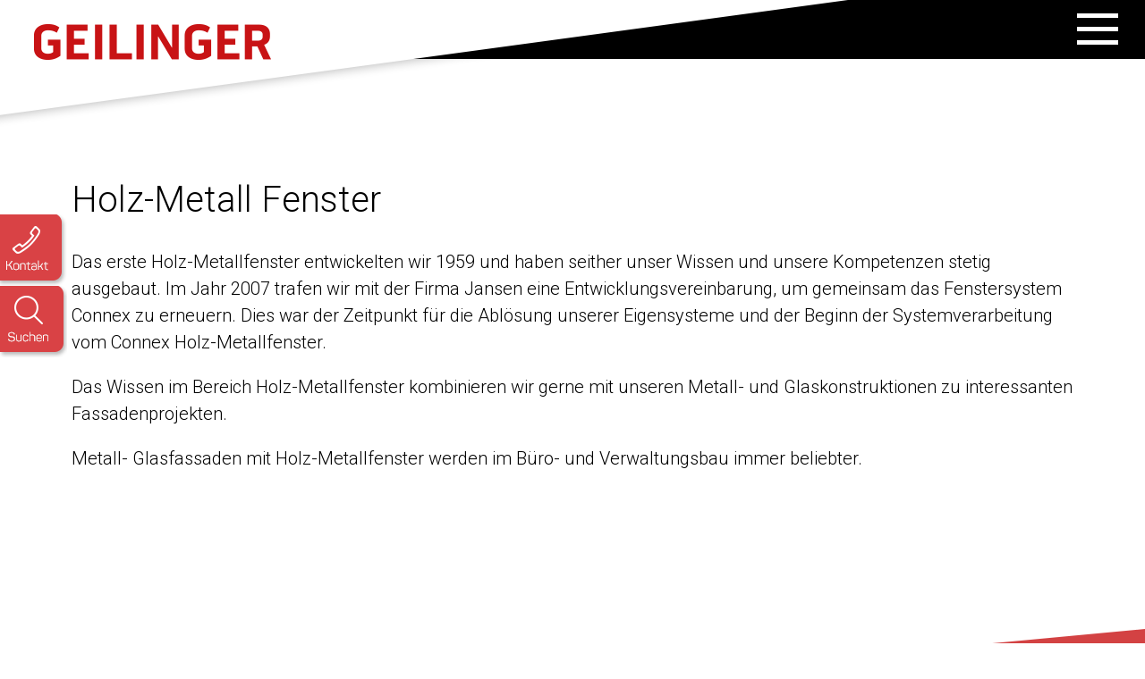

--- FILE ---
content_type: text/html; charset=UTF-8
request_url: https://geilinger.ch/holz-metall-fenster/
body_size: 8493
content:
<!DOCTYPE html>
<html lang="de-DE" class="no-js">
<head>
	<meta charset="UTF-8">
	<meta name="viewport" content="width=device-width">
	<link rel="profile" href="http://gmpg.org/xfn/11">
	<link rel="pingback" href="https://geilinger.ch/geilinger01092015/xmlrpc.php">
	<!--[if lt IE 9]>
	<script src="https://geilinger.ch/geilinger01092015/wp-content/themes/geilinger/js/html5.js"></script>
	<![endif]-->
    <link rel="shortcut icon" href="https://geilinger.ch/geilinger01092015/wp-content/themes/geilinger/favicons/favicon.ico">
    <link rel="apple-touch-icon" sizes="57x57" href="https://geilinger.ch/geilinger01092015/wp-content/themes/geilinger/favicons/apple-touch-icon-57x57.png">
    <link rel="apple-touch-icon" sizes="114x114" href="https://geilinger.ch/geilinger01092015/wp-content/themes/geilinger/favicons/apple-touch-icon-114x114.png">
    <link rel="apple-touch-icon" sizes="72x72" href="https://geilinger.ch/geilinger01092015/wp-content/themes/geilinger/favicons/apple-touch-icon-72x72.png">
    <link rel="apple-touch-icon" sizes="144x144" href="https://geilinger.ch/geilinger01092015/wp-content/themes/geilinger/favicons/apple-touch-icon-144x144.png">
    <link rel="apple-touch-icon" sizes="60x60" href="https://geilinger.ch/geilinger01092015/wp-content/themes/geilinger/favicons/apple-touch-icon-60x60.png">
    <link rel="apple-touch-icon" sizes="120x120" href="https://geilinger.ch/geilinger01092015/wp-content/themes/geilinger/favicons/apple-touch-icon-120x120.png">
    <link rel="apple-touch-icon" sizes="76x76" href="https://geilinger.ch/geilinger01092015/wp-content/themes/geilinger/favicons/apple-touch-icon-76x76.png">
    <link rel="apple-touch-icon" sizes="152x152" href="https://geilinger.ch/geilinger01092015/wp-content/themes/geilinger/favicons/apple-touch-icon-152x152.png">
    <link rel="icon" type="image/png" href="https://geilinger.ch/geilinger01092015/wp-content/themes/geilinger/favicons/favicon-196x196.png" sizes="196x196">
    <link rel="icon" type="image/png" href="https://geilinger.ch/geilinger01092015/wp-content/themes/geilinger/favicons/favicon-160x160.png" sizes="160x160">
    <link rel="icon" type="image/png" href="https://geilinger.ch/geilinger01092015/wp-content/themes/geilinger/favicons/favicon-96x96.png" sizes="96x96">
    <link rel="icon" type="image/png" href="https://geilinger.ch/geilinger01092015/wp-content/themes/geilinger/favicons/favicon-16x16.png" sizes="16x16">
    <link rel="icon" type="image/png" href="https://geilinger.ch/geilinger01092015/wp-content/themes/geilinger/favicons/favicon-32x32.png" sizes="32x32">
    <script src="https://geilinger.ch/geilinger01092015/wp-content/themes/geilinger/js/modernizr.custom.js"></script>
    


	
	<!-- This site is optimized with the Yoast SEO plugin v14.2 - https://yoast.com/wordpress/plugins/seo/ -->
	<title>Holz-Metall Fenster &ndash; Geilinger</title>
	<meta name="robots" content="index, follow" />
	<meta name="googlebot" content="index, follow, max-snippet:-1, max-image-preview:large, max-video-preview:-1" />
	<meta name="bingbot" content="index, follow, max-snippet:-1, max-image-preview:large, max-video-preview:-1" />
	<link rel="canonical" href="http://geilinger.ch/holz-metall-fenster/" />
	<meta property="og:locale" content="de_DE" />
	<meta property="og:type" content="article" />
	<meta property="og:title" content="Holz-Metall Fenster &ndash; Geilinger" />
	<meta property="og:description" content="Das erste Holz-Metallfenster entwickelten wir 1959 und haben seither unser Wissen und unsere Kompetenzen stetig ausgebaut. Im Jahr 2007 trafen wir mit der Firma Jansen eine Entwicklungsvereinbarung, um gemeinsam das Fenstersystem Connex zu erneuern. Dies war der Zeitpunkt für die Ablösung unserer Eigensysteme und der Beginn der Systemverarbeitung vom Connex Holz-Metallfenster. Das Wissen im Bereich [&hellip;]" />
	<meta property="og:url" content="http://geilinger.ch/holz-metall-fenster/" />
	<meta property="og:site_name" content="Geilinger" />
	<meta property="article:modified_time" content="2024-05-22T12:11:29+00:00" />
	<meta name="twitter:card" content="summary" />
	<script type="application/ld+json" class="yoast-schema-graph">{"@context":"https://schema.org","@graph":[{"@type":"WebSite","@id":"https://geilinger.ch/#website","url":"https://geilinger.ch/","name":"Geilinger","description":"","potentialAction":[{"@type":"SearchAction","target":"https://geilinger.ch/?s={search_term_string}","query-input":"required name=search_term_string"}],"inLanguage":"de-DE"},{"@type":"WebPage","@id":"http://geilinger.ch/holz-metall-fenster/#webpage","url":"http://geilinger.ch/holz-metall-fenster/","name":"Holz-Metall Fenster &ndash; Geilinger","isPartOf":{"@id":"https://geilinger.ch/#website"},"datePublished":"2019-10-07T12:10:32+00:00","dateModified":"2024-05-22T12:11:29+00:00","inLanguage":"de-DE","potentialAction":[{"@type":"ReadAction","target":["http://geilinger.ch/holz-metall-fenster/"]}]}]}</script>
	<!-- / Yoast SEO plugin. -->


<link rel='dns-prefetch' href='//fonts.googleapis.com' />
<link rel='dns-prefetch' href='//s.w.org' />
<!-- This site uses the Google Analytics by ExactMetrics plugin v6.0.2 - Using Analytics tracking - https://www.exactmetrics.com/ -->
<script type="text/javascript" data-cfasync="false">
	var em_version         = '6.0.2';
	var em_track_user      = true;
	var em_no_track_reason = '';
	
	var disableStr = 'ga-disable-UA-76527682-1';

	/* Function to detect opted out users */
	function __gaTrackerIsOptedOut() {
		return document.cookie.indexOf(disableStr + '=true') > -1;
	}

	/* Disable tracking if the opt-out cookie exists. */
	if ( __gaTrackerIsOptedOut() ) {
		window[disableStr] = true;
	}

	/* Opt-out function */
	function __gaTrackerOptout() {
	  document.cookie = disableStr + '=true; expires=Thu, 31 Dec 2099 23:59:59 UTC; path=/';
	  window[disableStr] = true;
	}

	if ( 'undefined' === typeof gaOptout ) {
		function gaOptout() {
			__gaTrackerOptout();
		}
	}
	
	if ( em_track_user ) {
		(function(i,s,o,g,r,a,m){i['GoogleAnalyticsObject']=r;i[r]=i[r]||function(){
			(i[r].q=i[r].q||[]).push(arguments)},i[r].l=1*new Date();a=s.createElement(o),
			m=s.getElementsByTagName(o)[0];a.async=1;a.src=g;m.parentNode.insertBefore(a,m)
		})(window,document,'script','//www.google-analytics.com/analytics.js','__gaTracker');

window.ga = __gaTracker;		__gaTracker('create', 'UA-76527682-1', 'auto');
		__gaTracker('set', 'forceSSL', true);
		__gaTracker('require', 'displayfeatures');
		__gaTracker('send','pageview');
		__gaTracker( function() { window.ga = __gaTracker; } );
	} else {
		console.log( "" );
		(function() {
			/* https://developers.google.com/analytics/devguides/collection/analyticsjs/ */
			var noopfn = function() {
				return null;
			};
			var noopnullfn = function() {
				return null;
			};
			var Tracker = function() {
				return null;
			};
			var p = Tracker.prototype;
			p.get = noopfn;
			p.set = noopfn;
			p.send = noopfn;
			var __gaTracker = function() {
				var len = arguments.length;
				if ( len === 0 ) {
					return;
				}
				var f = arguments[len-1];
				if ( typeof f !== 'object' || f === null || typeof f.hitCallback !== 'function' ) {
					console.log( 'Not running function __gaTracker(' + arguments[0] + " ....) because you are not being tracked. " + em_no_track_reason );
					return;
				}
				try {
					f.hitCallback();
				} catch (ex) {

				}
			};
			__gaTracker.create = function() {
				return new Tracker();
			};
			__gaTracker.getByName = noopnullfn;
			__gaTracker.getAll = function() {
				return [];
			};
			__gaTracker.remove = noopfn;
			window['__gaTracker'] = __gaTracker;
			window.ga = __gaTracker;		})();
		}
</script>
<!-- / Google Analytics by ExactMetrics -->
		<script type="text/javascript">
			window._wpemojiSettings = {"baseUrl":"https:\/\/s.w.org\/images\/core\/emoji\/12.0.0-1\/72x72\/","ext":".png","svgUrl":"https:\/\/s.w.org\/images\/core\/emoji\/12.0.0-1\/svg\/","svgExt":".svg","source":{"concatemoji":"https:\/\/geilinger.ch\/geilinger01092015\/wp-includes\/js\/wp-emoji-release.min.js?ver=5.4.1"}};
			/*! This file is auto-generated */
			!function(e,a,t){var r,n,o,i,p=a.createElement("canvas"),s=p.getContext&&p.getContext("2d");function c(e,t){var a=String.fromCharCode;s.clearRect(0,0,p.width,p.height),s.fillText(a.apply(this,e),0,0);var r=p.toDataURL();return s.clearRect(0,0,p.width,p.height),s.fillText(a.apply(this,t),0,0),r===p.toDataURL()}function l(e){if(!s||!s.fillText)return!1;switch(s.textBaseline="top",s.font="600 32px Arial",e){case"flag":return!c([127987,65039,8205,9895,65039],[127987,65039,8203,9895,65039])&&(!c([55356,56826,55356,56819],[55356,56826,8203,55356,56819])&&!c([55356,57332,56128,56423,56128,56418,56128,56421,56128,56430,56128,56423,56128,56447],[55356,57332,8203,56128,56423,8203,56128,56418,8203,56128,56421,8203,56128,56430,8203,56128,56423,8203,56128,56447]));case"emoji":return!c([55357,56424,55356,57342,8205,55358,56605,8205,55357,56424,55356,57340],[55357,56424,55356,57342,8203,55358,56605,8203,55357,56424,55356,57340])}return!1}function d(e){var t=a.createElement("script");t.src=e,t.defer=t.type="text/javascript",a.getElementsByTagName("head")[0].appendChild(t)}for(i=Array("flag","emoji"),t.supports={everything:!0,everythingExceptFlag:!0},o=0;o<i.length;o++)t.supports[i[o]]=l(i[o]),t.supports.everything=t.supports.everything&&t.supports[i[o]],"flag"!==i[o]&&(t.supports.everythingExceptFlag=t.supports.everythingExceptFlag&&t.supports[i[o]]);t.supports.everythingExceptFlag=t.supports.everythingExceptFlag&&!t.supports.flag,t.DOMReady=!1,t.readyCallback=function(){t.DOMReady=!0},t.supports.everything||(n=function(){t.readyCallback()},a.addEventListener?(a.addEventListener("DOMContentLoaded",n,!1),e.addEventListener("load",n,!1)):(e.attachEvent("onload",n),a.attachEvent("onreadystatechange",function(){"complete"===a.readyState&&t.readyCallback()})),(r=t.source||{}).concatemoji?d(r.concatemoji):r.wpemoji&&r.twemoji&&(d(r.twemoji),d(r.wpemoji)))}(window,document,window._wpemojiSettings);
		</script>
		<style type="text/css">
img.wp-smiley,
img.emoji {
	display: inline !important;
	border: none !important;
	box-shadow: none !important;
	height: 1em !important;
	width: 1em !important;
	margin: 0 .07em !important;
	vertical-align: -0.1em !important;
	background: none !important;
	padding: 0 !important;
}
</style>
	<link rel='stylesheet' id='wp-block-library-css'  href='https://geilinger.ch/geilinger01092015/wp-includes/css/dist/block-library/style.min.css?ver=5.4.1' type='text/css' media='all' />
<link rel='stylesheet' id='fancyboxCSS-css'  href='https://geilinger.ch/geilinger01092015/wp-content/themes/geilinger/css/jquery.fancybox.css?ver=5.4.1' type='text/css' media='all' />
<link rel='stylesheet' id='font-awesome-css'  href='https://geilinger.ch/geilinger01092015/wp-content/themes/geilinger/css/font-awesome.css?ver=5.4.1' type='text/css' media='all' />
<link rel='stylesheet' id='wpb-google-fonts-roboto-css'  href='https://fonts.googleapis.com/css?family=Roboto%3A400%2C300%2C700&#038;ver=5.4.1' type='text/css' media='all' />
<link rel='stylesheet' id='geilinger-style-css'  href='https://geilinger.ch/geilinger01092015/wp-content/themes/geilinger/style.css?ver=5.4.1' type='text/css' media='all' />
<link rel='stylesheet' id='large-screen-style-css'  href='https://geilinger.ch/geilinger01092015/wp-content/themes/geilinger/css/large-screens.css?ver=5.4.1' type='text/css' media='all' />
<link rel='stylesheet' id='media-query-style-css'  href='https://geilinger.ch/geilinger01092015/wp-content/themes/geilinger/css/media-queries.css?ver=5.4.1' type='text/css' media='all' />
<script type='text/javascript' src='https://geilinger.ch/geilinger01092015/wp-includes/js/jquery/jquery.js?ver=1.12.4-wp'></script>
<script type='text/javascript' src='https://geilinger.ch/geilinger01092015/wp-includes/js/jquery/jquery-migrate.min.js?ver=1.4.1'></script>
<script type='text/javascript'>
/* <![CDATA[ */
var ajax_object = {"ajaxurl":"https:\/\/geilinger.ch\/geilinger01092015\/wp-admin\/admin-ajax.php"};
/* ]]> */
</script>
<script type='text/javascript' src='https://geilinger.ch/geilinger01092015/wp-content/themes/geilinger/js/ajax.js?ver=1'></script>
<script type='text/javascript'>
/* <![CDATA[ */
var exactmetrics_frontend = {"js_events_tracking":"true","download_extensions":"zip,mp3,mpeg,pdf,docx,pptx,xlsx,rar","inbound_paths":"[{\"path\":\"\\\/go\\\/\",\"label\":\"affiliate\"},{\"path\":\"\\\/recommend\\\/\",\"label\":\"affiliate\"}]","home_url":"https:\/\/geilinger.ch","hash_tracking":"false"};
/* ]]> */
</script>
<script type='text/javascript' src='https://geilinger.ch/geilinger01092015/wp-content/plugins/google-analytics-dashboard-for-wp/assets/js/frontend.min.js?ver=6.0.2'></script>
<link rel='https://api.w.org/' href='https://geilinger.ch/wp-json/' />
<link rel="EditURI" type="application/rsd+xml" title="RSD" href="https://geilinger.ch/geilinger01092015/xmlrpc.php?rsd" />
<link rel="wlwmanifest" type="application/wlwmanifest+xml" href="https://geilinger.ch/geilinger01092015/wp-includes/wlwmanifest.xml" /> 
<meta name="generator" content="WordPress 5.4.1" />
<link rel='shortlink' href='https://geilinger.ch/?p=3455' />
<link rel="alternate" type="application/json+oembed" href="https://geilinger.ch/wp-json/oembed/1.0/embed?url=https%3A%2F%2Fgeilinger.ch%2Fholz-metall-fenster%2F" />
<link rel="alternate" type="text/xml+oembed" href="https://geilinger.ch/wp-json/oembed/1.0/embed?url=https%3A%2F%2Fgeilinger.ch%2Fholz-metall-fenster%2F&#038;format=xml" />
    <script src="https://geilinger.ch/geilinger01092015/wp-content/themes/geilinger/js/classie.js"></script>
    <script src="https://geilinger.ch/geilinger01092015/wp-content/themes/geilinger/js/coverScreen.js"></script>
<!--    <script src="--><!--/js/customHeader.js"></script>-->
<style>
#mfPreviewBar{display:none !important;}
</style>
<!--[if !IE]><!--><script>
if (/*@cc_on!@*/false) {
    document.documentElement.className+=' ie10';
}

</script><!--<![endif]-->
<script> 
    var $buoop = {vs:{i:9,f:25,o:12.1,s:7},c:2,reminder:0, text:"<b>Bitte beachten Sie:</b> Ihre Browserversion (%s) ist veraltet. Die Seite ist optimiert für Internet Explorer 11, Microsoft Edge, Firefox oder Chrome. Einige Funktionen sind auf älteren Versionen eingeschränkt. Bitte <a%s>aktualisieren</a> Sie deshalb Ihren Browser auf Explorer 10. Falls das nicht möglich ist, benutzen Sie bitte einen anderen Browser (Firefox oder Chrome). Danke."}; 
    function $buo_f(){ 
     var e = document.createElement("script"); 
     e.src = "//browser-update.org/update.min.js"; 
     document.body.appendChild(e);
    };
    try {document.addEventListener("DOMContentLoaded", $buo_f,false)}
    catch(e){window.attachEvent("onload", $buo_f)}
    </script>

	
</head>

<body class="page-template-default page page-id-3455">
<header id="main-header">
<button class="c-hamburger c-hamburger--htx">
          <span>toggle menu</span>
</button>
<img style="display:none;" src="https://geilinger.ch/geilinger01092015/wp-content/themes/geilinger/bild/logo-bgnd-after-scroll.png" />
	    	<p class="site-title sticky"><a href="https://geilinger.ch/" rel="home" title="Geilinger"><img src="https://geilinger.ch/geilinger01092015/wp-content/themes/geilinger/bild/geilinger-logo-red.png" alt="Geilinger" title="Geilinger"></a>
        <span id="triangle-topleft"></span>
        </p>
            <nav class="main-navigation sticky">
    	<div class="sticky-wrapper">
			<div class="header-menu-container"><ul id="menu-main-menu" class="header-menu"><li id="menu-item-193" class="menu-item menu-item-type-post_type menu-item-object-page menu-item-193"><a href="https://geilinger.ch/verkauf-beratung/">Beratung &#038; Verkauf</a></li>
<li id="menu-item-117" class="menu-item menu-item-type-post_type menu-item-object-page menu-item-117"><a href="https://geilinger.ch/fassadenprojekte/">Fassadenprojekte</a></li>
<li id="menu-item-6306" class="menu-item menu-item-type-post_type menu-item-object-page menu-item-6306"><a href="https://geilinger.ch/balkonverglasung-vivo/">Balkonverglasung vivo</a></li>
<li id="menu-item-6305" class="menu-item menu-item-type-post_type menu-item-object-page menu-item-6305"><a href="https://geilinger.ch/glasfaltwand-durafold/">Glasfaltwand durafold</a></li>
<li id="menu-item-6304" class="menu-item menu-item-type-post_type menu-item-object-page menu-item-6304"><a href="https://geilinger.ch/perfektion-in-bewegung-duraslide-vista/">duraslide vista</a></li>
<li id="menu-item-118" class="menu-item menu-item-type-post_type menu-item-object-page menu-item-118"><a href="https://geilinger.ch/kundendienst/">Kundendienst</a></li>
<li id="menu-item-121" class="menu-item menu-item-type-post_type menu-item-object-page menu-item-121"><a href="https://geilinger.ch/brandschutz/">Metallbau Brandschutz</a></li>
<li id="menu-item-1757" class="menu-item menu-item-type-post_type menu-item-object-page menu-item-1757"><a href="https://geilinger.ch/aktuelle-projekte/">Aktuelle Projekte</a></li>
<li id="menu-item-209" class="menu-item menu-item-type-post_type menu-item-object-page menu-item-209"><a href="https://geilinger.ch/referenzen/">Referenzen</a></li>
<li id="menu-item-122" class="menu-item menu-item-type-post_type menu-item-object-page menu-item-122"><a href="https://geilinger.ch/geilinger/">Geilinger</a></li>
</ul></div>          <div class="clear"></div>
          </div>
          <div class="clear"></div>
    </nav>
        <div id="mobile-menu">
        <div class="header-menu-container"><ul id="menu-main-menu-1" class="header-menu"><li class="menu-item menu-item-type-post_type menu-item-object-page menu-item-193"><a href="https://geilinger.ch/verkauf-beratung/">Beratung &#038; Verkauf</a></li>
<li class="menu-item menu-item-type-post_type menu-item-object-page menu-item-117"><a href="https://geilinger.ch/fassadenprojekte/">Fassadenprojekte</a></li>
<li class="menu-item menu-item-type-post_type menu-item-object-page menu-item-6306"><a href="https://geilinger.ch/balkonverglasung-vivo/">Balkonverglasung vivo</a></li>
<li class="menu-item menu-item-type-post_type menu-item-object-page menu-item-6305"><a href="https://geilinger.ch/glasfaltwand-durafold/">Glasfaltwand durafold</a></li>
<li class="menu-item menu-item-type-post_type menu-item-object-page menu-item-6304"><a href="https://geilinger.ch/perfektion-in-bewegung-duraslide-vista/">duraslide vista</a></li>
<li class="menu-item menu-item-type-post_type menu-item-object-page menu-item-118"><a href="https://geilinger.ch/kundendienst/">Kundendienst</a></li>
<li class="menu-item menu-item-type-post_type menu-item-object-page menu-item-121"><a href="https://geilinger.ch/brandschutz/">Metallbau Brandschutz</a></li>
<li class="menu-item menu-item-type-post_type menu-item-object-page menu-item-1757"><a href="https://geilinger.ch/aktuelle-projekte/">Aktuelle Projekte</a></li>
<li class="menu-item menu-item-type-post_type menu-item-object-page menu-item-209"><a href="https://geilinger.ch/referenzen/">Referenzen</a></li>
<li class="menu-item menu-item-type-post_type menu-item-object-page menu-item-122"><a href="https://geilinger.ch/geilinger/">Geilinger</a></li>
</ul></div>    </div>
    <script>
        (function($) {
            "use strict";
            var toggles = document.querySelectorAll(".c-hamburger");
            for (var i = toggles.length - 1; i >= 0; i--) {
                var toggle = toggles[i];
                toggleHandler(toggle);
            };
            function toggleHandler(toggle) {
                toggle.addEventListener( "click", function(e) {
                    e.preventDefault();
                    (this.classList.contains("is-active") === true) ? this.classList.remove("is-active") : this.classList.add("is-active");
                });
            }
            $('.c-hamburger').click(function () {
                if ($('.c-hamburger').hasClass("is-active")) {
                    $('#mobile-menu').animate({right: '0px'}, "slow");
                }
                else {
                    $('#mobile-menu').animate({right: '-1000px'}, "slow");
                }
            });
        })(jQuery);
    </script>
    </header><div class="main-content">
<div class="wrapper">
	<h1>Holz-Metall Fenster</h1>
    <p>Das erste Holz-Metallfenster entwickelten wir 1959 und haben seither unser Wissen und unsere Kompetenzen stetig ausgebaut. Im Jahr 2007 trafen wir mit der Firma Jansen eine Entwicklungsvereinbarung, um gemeinsam das Fenstersystem Connex zu erneuern. Dies war der Zeitpunkt für die Ablösung unserer Eigensysteme und der Beginn der Systemverarbeitung vom Connex Holz-Metallfenster.</p>
<p>Das Wissen im Bereich Holz-Metallfenster kombinieren wir gerne mit unseren Metall- und Glaskonstruktionen zu interessanten Fassadenprojekten.</p>
<p>Metall- Glasfassaden mit Holz-Metallfenster werden im Büro- und Verwaltungsbau immer beliebter.</p>
    
    
         
        
</div>
<div class="clear"></div>
</div><!-- .main-content -->
<div id="trigger-contactscreen" class="global-contact-btn" trigger="contact"></div>
<div id="trigger-searchscreen" class="global-search-btn" trigger="search"></div>

<div class="coverscreen contactscreen coverscreen-slidedown">
    <button type="button" class="coverscreen-close contactscreen-close"></button>
    <div class="gl-cover-content">
    	<div class="contact-address">
                            <div class="widget widget_text"><h4 class="widgettitle">Kontaktieren Sie uns</h4>			<div class="textwidget"><strong>Adresse:</strong><br>Werkstrasse 20 | CH-8404 Winterthur
<br><br>
<strong>Postadresse:</strong><br>Postfach 1867 | CH-8401 Winterthur
<br><br>
<strong>Zentrale Telefon:</strong> <a href="tel:+41 52 234 18 18" target="_blank" rel="noopener noreferrer">+41 52 234 18 18</a><br>
<strong>E-Mail:</strong> <a href="mailto:info@geilinger.ch" target="_blank" rel="noopener noreferrer">info[at]geilinger.ch</a>
<br><br>
<strong>Kundendienst: </strong> <a href="mailto:kundendienst@geilinger.ch" target="_blank" rel="noopener noreferrer">kundendienst[at]geilinger.ch</a>
<br><br>
<strong>Holz-Metall Fenster: </strong>
<a href="mailto:holzmetall@geilinger.ch" target="_blank" rel="noopener noreferrer">holzmetall[at]geilinger.ch</a>
<br><br>
<strong>Neue Mitarbeiter: </strong>
<a href="mailto:bewerbung@geilinger.ch" target="_blank" rel="noopener noreferrer">bewerbung[at]geilinger.ch</a></div>
		</div>                    </div>        
    </div>
</div>

<div class="coverscreen searchscreen coverscreen-slidedown">
    <button type="button" class="coverscreen-close searchscreen-close"  trigger="search"></button>
    <div class="gl-cover-content">
        <div class="gl-search-txt">
                            <div class="widget widget_text"><h4 class="widgettitle">Suchen nach</h4>			<div class="textwidget">Volltextsuche über die ganze Seite z.B. „Axa Superblock''</div>
		</div>                    </div>
        <form role="search" method="get" id="searchform" class="searchform" action="https://geilinger.ch/">

		<label class="screen-reader-text" for="s"></label>
		<input type="text" value="" name="s" id="s" />
		<input name="submit" class="submit" type="submit" id="searchsubmit" value="Suchen" />

</form>


    </div>
</div>


<footer style="position:relative;overflow:visible;">
	<div class="wrapper">
        <div class="footer-block">
        <div class="menu-footer-links-menu-container"><ul id="menu-footer-links-menu" class="footer-left-menu"><li id="menu-item-123" class="menu-item menu-item-type-post_type menu-item-object-page menu-item-home menu-item-123"><a href="https://geilinger.ch/">Home</a></li>
<li id="menu-item-1663" class="menu-item menu-item-type-post_type menu-item-object-page menu-item-1663"><a href="https://geilinger.ch/verkauf-beratung/">Beratung &#038; Verkauf</a></li>
<li id="menu-item-124" class="menu-item menu-item-type-post_type menu-item-object-page menu-item-124"><a href="https://geilinger.ch/fassadenprojekte/">Fassadenprojekte</a></li>
<li id="menu-item-125" class="menu-item menu-item-type-post_type menu-item-object-page menu-item-125"><a href="https://geilinger.ch/kundendienst/">Kundendienst</a></li>
<li id="menu-item-127" class="menu-item menu-item-type-post_type menu-item-object-page menu-item-127"><a href="https://geilinger.ch/brandschutz/">Metallbau Brandschutz</a></li>
<li id="menu-item-128" class="menu-item menu-item-type-post_type menu-item-object-page menu-item-128"><a href="https://geilinger.ch/geilinger/">Geilinger</a></li>
</ul></div>            <a href="https://geilinger.ch/geilinger01092015/wp-content/uploads/2024/10/geilinger-zertifikat-9001.pdf" target="_blank">
        <img src="https://geilinger.ch/geilinger01092015/wp-content/uploads/2024/11/Siegel_mit_Norm_ISO_9001.png" alt="Logo" style="max-width: 120px; margin-top: 15px;" />
    </a>
        </div>
        <div class="footer-block">
        <div class="menu-footer-mitte-menu-container"><ul id="menu-footer-mitte-menu" class="footer-middle-menu"><li id="menu-item-141" class="menu-item menu-item-type-post_type menu-item-object-page menu-item-141"><a href="https://geilinger.ch/kontakt/">Kontakt</a></li>
<li id="menu-item-1741" class="menu-item menu-item-type-custom menu-item-object-custom menu-item-1741"><a href="http://geilinger.ch/geilinger/#offene-stelle">Offene Stellen</a></li>
<li id="menu-item-1755" class="menu-item menu-item-type-post_type menu-item-object-page menu-item-1755"><a href="https://geilinger.ch/aktuelle-projekte/">Aktuelle Projekte</a></li>
<li id="menu-item-1756" class="menu-item menu-item-type-post_type menu-item-object-page menu-item-1756"><a href="https://geilinger.ch/referenzen/">Referenzen</a></li>
</ul></div>        </div>
        <div class="footer-block">
        <div class="menu-footer-rechts-menu-container"><ul id="menu-footer-rechts-menu" class="footer-right-menu"><li id="menu-item-2905" class="menu-item menu-item-type-post_type menu-item-object-page menu-item-2905"><a href="https://geilinger.ch/agb/">AGB</a></li>
<li id="menu-item-2906" class="menu-item menu-item-type-post_type menu-item-object-page menu-item-2906"><a href="https://geilinger.ch/impressum/">Impressum</a></li>
<li id="menu-item-5505" class="menu-item menu-item-type-post_type menu-item-object-page menu-item-5505"><a href="https://geilinger.ch/datenschutz/">Datenschutzerklärung</a></li>
</ul></div>        </div>
       
    </div>
    <div class="red-triangle-header sticky"></div>
    <div class="lightblue-triangle-header sticky"></div>
    <div class="red-triangle sticky"></div>
    <div class="lightblue-triangle sticky"></div>
    <div class="clear"></div>
</footer>
<script type='text/javascript' src='https://geilinger.ch/geilinger01092015/wp-content/themes/geilinger/js/custom.js?ver=1.0'></script>
<script type='text/javascript' src='https://geilinger.ch/geilinger01092015/wp-content/themes/geilinger/js/jquery.fancybox.js?ver=5.4.1'></script>
<script type='text/javascript' src='https://geilinger.ch/geilinger01092015/wp-content/themes/geilinger/js/picturefill.min.js?ver=5.4.1'></script>
<script type='text/javascript' src='https://geilinger.ch/geilinger01092015/wp-includes/js/wp-embed.min.js?ver=5.4.1'></script>
<script src="https://geilinger.ch/geilinger01092015/wp-content/themes/geilinger/js/scroll.js"></script>



</body>
</html>

--- FILE ---
content_type: text/css
request_url: https://geilinger.ch/geilinger01092015/wp-content/themes/geilinger/style.css?ver=5.4.1
body_size: 6684
content:
/*
Theme Name: geilinger
Theme URI: 
Author: coUNDco
Author URI: 
Description: 
Version: 1.0
License:
License URI:
Tags: 
Text Domain:
*/
/**
 * 1.0 - Reset
 *
 * Resetting and rebuilding styles have been helped along thanks to the fine
 * work of Eric Meyer, Nicolas Gallagher, Jonathan Neal, and Blueprint.
 */


html, body { margin: 0; padding: 0 }
html, body, div, span, applet, object, iframe, h1, h2, h3, h4, h5, h6, p, blockquote, pre, a, abbr, acronym, address, big, cite, code, del, dfn, em, font, ins, kbd, q, s, samp, small, strike, strong, sub, sup, tt, var, dl, dt, dd, ol, ul, li, fieldset, form, label, legend, table, caption, tbody, tfoot, thead, tr, th, td { border: 0; font-family: inherit; font-size: 100%; font-style: inherit; font-weight: inherit; margin: 0; outline: 0; padding: 0; vertical-align: baseline; }
html { -webkit-box-sizing: border-box; -moz-box-sizing: border-box; box-sizing: border-box; font-size: 62.5%; overflow-y: scroll; -webkit-text-size-adjust: 100%; -ms-text-size-adjust: 100%; }
*, *:before, *:after { -webkit-box-sizing: inherit; -moz-box-sizing: inherit; box-sizing: inherit; }
body { background: #f1f1f1; }
article, aside, details, figcaption, figure, footer, header, main, nav, section { display: block; }
ol, ul { list-style: none; }
table { border-collapse: separate; border-spacing: 0; }
caption, th, td { font-weight: normal; text-align: left; }
blockquote:before, blockquote:after, q:before, q:after { content: ""; }
blockquote, q { -webkit-hyphens: none; -moz-hyphens: none; -ms-hyphens: none; hyphens: none; quotes: none; }
a { text-decoration: none; color: #5ebeea; }
a:focus { outline: 0 none; color: #5ebeea; text-decoration: underline; }
a:hover, a:active { outline: 0; color: #5ebeea; text-decoration: underline; }
a img { border: 0; }
/* styling starts here */

body { background: #fff; font-family: 'Roboto', sans-serif; font-size: 20px; line-height: 1.5; color: #000; font-weight: 300; }
h1 { font-size: 40px; line-height: 1.2em; margin-bottom: 30px; color: #000; }
em { font-style: italic; }
strong { font-weight: 700; }
header { position: fixed; width: 100%; top: 0; z-index: 9; height: 66px; }
.site-description { display: none; }
.site-title a { position: absolute; left: 38px; top: 58px; text-decoration: none; color: #c81315; top: 27px }
.site-title { background: url(bild/logo-bgnd-no-scroll.png) no-repeat; width: 1018px; height: 147px; }
.site-title.fixed { background: url(bild/logo-bgnd-after-scroll.png) no-repeat; width: 835px; height: 221px; height:115px; position: relative; z-index: 5; width:711px; top: -50px }
.site-title.fixed a { top: 70px; }
.site-title.fixed img{width:65%;}
/* main-navigation */
.main-navigation { position: fixed; bottom: 0; left: 0; width: 100%; display: block; background: #0f0f0e; z-index: 2; overflow: hidden; }
.main-navigation.fixed { position: absolute; bottom: inherit; top: 0; z-index: 2; }
.sticky-wrapper { max-width: 1170px; margin: 0 auto; max-width: 1320px; }
ul.header-menu { font-size: 0; margin: 0; padding: 0; display: block; overflow: hidden; text-align: right; }
ul.header-menu li { font-size: 17px; line-height: 17px; display: inline-block;/* margin-left: 10px; */ font-family: 'Roboto', sans-serif; font-weight: 300; font-style: normal; text-transform: uppercase; overflow: hidden; }
ul.header-menu li a { font-size: 16px; text-decoration: none; color: #fff; padding: 22px 15px; display: block; border-bottom: 5px solid #000; }
ul.header-menu li a:hover, ul.header-menu li a:focus, ul.header-menu li a:active { text-decoration: none; border-color: #fff; }
ul.header-menu li.current-menu-item a { border-color: #5ebeea }
.header-menu-container { display: block; overflow: hidden; }
/*home slider*/
.gl-slider .slides > li { background-position: center; height: 100%; width: 100%; display: none; -webkit-backface-visibility: hidden; -webkit-background-size: cover; -moz-background-size: cover; -o-background-size: cover; background-size: cover; }
.gl-slider-container { position: relative; }
.gl-slider-container, .gl-slider .slides, .flex-viewport { /*height: 100vh;*/ height: auto; width: 100%; }
body.home .gl-slider-container, body.home .gl-slider .slides, body.home .flex-viewport { height: 100vh; width: 100%; }
.gl-slider { margin: 0; padding: 0; width: 100%; height: 100%; border: 0px; overflow: hidden; }
.gl-slider .flex-control-nav { bottom: 100px; z-index: 2; position: relative; }
.gl-slider .flex-control-paging li a { background: #5ebeea; width:13px; height:13px; border:#FFF solid 1px;}
.gl-slider .flex-control-paging li a:hover,.gl-slider .flex-control-paging li a:focus,.gl-slider .flex-control-paging li a:active{background:#5ebeea}
.gl-slider .flex-control-paging li a.flex-active { background: #d01317;}
.slide-caption { position: absolute; top: 30%; left: 0; width: 100%; text-align: center; }
.slide-caption-content { padding: 20px; color: #fff; font-size: 25px; background: rgba(0,0,0,0.4); display: block; overflow: hidden; margin-bottom: 30px; }
.slide-caption-content h2 { font-size: 50px; line-height: 1.2em; color: #fff; }
.slide-link { border: 1px solid #fff; background: #5ab6df; padding: 12px 20px 7px 20px; text-decoration: none; text-transform: uppercase; font-size: 17px; line-height: 17px; color: #fff; display: inline-block; }
.slide-link:hover, .slide-link:focus, .slide-link:active { background: #333; text-decoration: none; color: #5ab6df; border-color: #5ab6df; }
#scrolldown { background: url(bild/gl-icons.png) -212px -158px; width: 35px; height: 33px; display: inline-block; font-size: 0; color: #fff; text-indent: -9999px; margin-top: 50px; }
.gl-slider li img { width: 100%; }
/*home highlighted projects*/
.background-cover { background-position: center; -webkit-backface-visibility: hidden; -webkit-background-size: cover; -moz-background-size: cover; -o-background-size: cover; background-size: cover; }
.gl-home-project-row { display: block; overflow: hidden; }
.gl-block-half { width: 50%; width: 960px; height: 650px; display: block; overflow: hidden; float: left; }
.gl-home-project-row-even .gl-block-half.background-cover { float: right; }
.gl-block-half-blue { background: #cce9f7; }
.gl-block-half-white { background: #fff; }
.gl-block-half-content { display: block; overflow: hidden; padding: 5%; }
.gl-home-project-row-even .gl-block-half-content { padding-left: 75px; }
.gl-block-half h3 { font-size: 30px; line-height: 1.2em; margin-bottom: 30px; color: #000; }
.gl-project-short-desc { font-size: 20px; color: #000; }
/* Cover Screen Styles */
.coverscreen { position: fixed; width: 100%; height: 100%; top: 0px; left: 0px; background: rgba(0,0,0,0.9); }
.coverscreen .coverscreen-close { width: 80px; height: 80px; position: absolute; right: 20px; top: 0; overflow: hidden; border: none; background: url(bild/cross.png) no-repeat center center; text-indent: 200%; color: transparent; outline: none; z-index: 100; cursor: pointer; }
.coverscreen .gl-cover-content { text-align: left; position: relative; overflow: hidden; top: 50%; left: 50%;height: auto; width: 800px; 
-webkit-transform: translate(-50%, -50%);
 -ms-transform: translate(-50%, -50%);
 transform: translate(-50%, -50%); 
 color: #fff; }
.coverscreen-slidedown { visibility: hidden; 
-webkit-transform: translateY(-100%);
-ms-transform: translateY(-100%); 
transform: translateY(-100%);
transition: transform 0.4s ease-in-out, visibility 0s 0.4s;
-ms-transition: transform 0.4s ease-in-out, visibility 0s 0.4s; 
-webkit-transition: transform 0.4s ease-in-out, visibility 0s 0.4s; z-index: 9999; }
.coverscreen-slidedown.open { visibility: visible;
 -webkit-transform: translateY(0%);
 -ms-transform: translateY(0%); 
  transform: translateY(0%); 
  -webkit-transition: -webkit-transform 0.4s ease-in-out; 
  -ms-transition: transform 0.4s ease-in-out; 
  transition: transform 0.4s ease-in-out; 
  z-index: 9999; }
.contact-form { width: 500px; float: left; text-align: left; }
.contact-address { width: 250px; float: right; text-align: left; }
.global-contact-btn { background: url(bild/gl-icons.png) -12px -11px; width: 75px; height: 80px; display: inline-block; position: fixed; left: 0; bottom: 50%; margin-bottom: 40px; z-index: 6; cursor: pointer; }
.global-search-btn { background: url(bild/gl-icons.png) -91px -11px; width: 75px; height: 80px; display: inline-block; position: fixed; left: 0; top: 50%; margin-top: -40px; z-index: 6; cursor: pointer; }
.global-contact-btn:hover { background-position: -175px -11px; }
.global-search-btn:hover { background-position: -254px -11px; }
.gl-slide-right { background: #c81315; display: block; overflow: hidden; position: fixed; left: 0; top: 30%; z-index: 7; min-height: 200px; width: 400px; left: -600px; }
.gl-slide-right-content { padding: 20px; color: #fff; }
.contact-close, .search-close { position: absolute; top: 4px; right: 8px; cursor: pointer; font-size: 15px; line-height: 15px; }
.gl-search-txt { font-size: 16px; margin-bottom: 20px; }
.screen-reader-text { display: none; }
#globalSearch .searchform input#s { width: 200px; padding: 4px; border: 0; font-size: 16px; line-height: 20px; }
input#searchsubmit { border-radius: 0; background-color: #fff; padding: 5px 10px; color: #000; border: 0; cursor: pointer; font-size: 16px; line-height: 16px; }
h4.widgettitle { font-size: 20px; line-height: 1.5; margin-bottom: 20px; font-weight: bold; border-bottom: 1px solid #fff; }
.gl-search-txt h4.widgettitle { font-size: 40px; line-height: 1.5; }
#searchform input#s { width: 660px; height: 50px; font-size: 30px; line-height: 1; padding: 5px 20px; }
.textwidget { font-size: 14px; line-height: 20px; }
.textwidget a { text-decoration: none; color: #fff; }
.textwidget a:hover, .textwidget a:focus, .textwidget a:active { text-decoration: underline; color: #fff; }
.main-navigation.fixed .sticky-wrapper { max-width: 100%; }

/*Ribbon Styles*/
.slide-red-triangle { display: none; width: 0; height: 0; border-style: solid; border-width: 0 0 96px 90vw; border-color: transparent transparent rgba(200, 19, 21, .8) transparent; position: absolute; bottom: 0; right: 0; z-index: 3; }
.slide-lightblue-triangle { display: none; width: 0; height: 0; border-style: solid; border-width: 75px 0 0 90vw; border-color: transparent transparent transparent rgba(102, 193, 235, .8); position: absolute; bottom: 0; left: 0; z-index: 2; }
.red-triangle-header { width: 100%; height: 209px; background: rgba(200, 19, 21, .8); margin-right: -5%; position: fixed; top: -130px; right: 0; z-index: 10; transform: rotate(7deg); -ms-transform: rotate(7deg); -webkit-transform: rotate(7deg); }
.lightblue-triangle-header { width: 100%; height: 70px; background: rgba(102, 193, 235, .8); position: fixed; top: 43px; right: 0; z-index: 8; -ms-transform: rotate(7deg); -webkit-transform: rotate(7deg); transform: rotate(7deg); margin-right: -5%; }
.red-triangle { width: 0; height: 0; border-style: solid; border-width: 0 0 96px 80vw; border-color: transparent transparent rgba(200, 19, 21, .8) transparent; position: absolute; top: -96px; right: 0; z-index: 4; }
.lightblue-triangle { width: 0; height: 0; border-style: solid; border-width: 75px 0 0 90vw; border-color: transparent transparent transparent rgba(102, 193, 235, .8); position: absolute; top: -75px; left: 0; z-index: 3; }
.gl-slider .flex-control-nav { bottom: 100px; position: relative; z-index: 5; }
/*footer*/
footer { display: block; overflow: hidden; background: #fff; font-size: 16px; text-transform: uppercase; padding: 40px 0; }
footer .wrapper { max-width: 940px; margin: 0 auto; overflow: hidden; }
.footer-block { width: 250px; margin-right: 95px; border-top: 3px solid #000; float: left; padding: 25px 0; }
.footer-block:last-child { margin-right: 0; }
.footer-block ul { display: block; overflow: hidden; }
.footer-block ul li a { text-decoration: none; color: #000; }
.footer-block ul li a:hover, .footer-block ul li a:focus, .footer-block ul li a:active { text-decoration: underline; }
/*Sub Navigation*/
.sub-navigation { display: none; overflow: hidden; background: #d0d0d0; top: 66px; position: fixed; width: 100%; text-align: right; height: 40px; z-index: 2; }
.sub-navigation.fixed { display: block; }
.sub-navigation.fixed .wrapper { float: right; }
ul.sub-nav-menu { display: block; overflow: hidden; margin: 0; padding: 0; margin: 5px 0; }
ul.sub-nav-menu li { display: inline; margin-right: 20px; }
ul.sub-nav-menu li a { color: #000; font-size: 16px; line-height: 16px; text-decoration: none; }
ul.sub-nav-menu li a:hover, ul.sub-nav-menu li a:focus, ul.sub-nav-menu li a:active { text-decoration: underline; }
/*Main Content*/
.wrapper { max-width: 1170px; margin: 0 auto; }
.main-content { display: block; margin-top: 100px; margin-top: 200px; margin-bottom: 200px; min-height: 400px; }
h2 { font-size: 40px; line-height: 1.2em; margin: 20px 0; color: #000; }
/*geilinger template*/
.gl-four-blocks { display: block; overflow: hidden; }
.section-row { display: -webkit-flex; display: -ms-flexbox; display: flex; -webkit-flex-wrap: wrap; -ms-flex-wrap: wrap; flex-wrap: wrap; }

.section-row-border { border-bottom: 6px solid #d01317; }
.section-text-block { width: 780px; display: -webkit-flex; display: -ms-flexbox;display: flex;  float: left; overflow:hidden; }
.section-blue-box, .section-grey-box { width: 390px; display: flex;display: -webkit-flex; display: -ms-flexbox;  float: left; background: #5ebeea; text-align: center; color: #fff; align-items: center; justify-content: center; -webkit-align-items: center; -webkit-justify-content: center; overflow:hidden; }
.section-text-block-content {width: 780px; display: flex;display: -webkit-flex; display: -ms-flexbox; flex-direction: column; -ms-flex-direction:column; -webkit-flex-direction:column; padding: 0 20px 20px 0; font-size: 20px; overflow:hidden;}
.section-text-block-content-right { padding: 0 0 20px 30px; }
.section-blue-box-content, .section-grey-box-content { display: flex;display: -webkit-flex; display: -ms-flexbox; flex-direction: column; -ms-flex-direction:column; -webkit-flex-direction:column; padding: 80px 25px; padding: 25px; overflow:hidden; width:390px; }
.section-blue-box h3 { font-size: 25px; line-height: 30px; text-transform: uppercase; margin: 0 90px 25px 90px; color: #fff; border-bottom: 1px solid #fff; padding-bottom: 20px; }
.section-gallery-block { display: flex; display: -webkit-flex; display: -ms-flexbox;float: left; width: 780px; overflow: hidden; }
.section-gallery-block img { display: none; }
.section-gallery-block img:first-child, .section-gallery-block img:nth-child(2) { display: flex; display: -webkit-flex; display: -ms-flexbox;flex-direction: column; -ms-flex-direction:column; -webkit-flex-direction:column; }
.gl-gal-one-image, .gl-gal-more-images { position: relative; text-decoration:none;}
.gl-gal-one-image:hover, .gl-gal-more-images:hover{text-decoration:none;}
.gl-gal-one-image:before, .gl-gal-more-images:nth-child(2):before { content: '+'; display: table-cell; background: 0 100px rgba(0,0,0,0.5); width: 390px; height: 50px; position: absolute; top: 0; right: 0; font-size: 50px; line-height: 1; color: #fff; text-align: center; vertical-align: middle; padding: 155px 0 175px 0; }
.section-grey-box { background: #8e8e8e; max-height: 330px; }
.section-grey-box-content { }
.section-grey-box h3 { font-size: 45px; line-height: 50px; font-weight: bold; height: 45px; overflow: hidden; font-size: 35px; line-height: 40px; }
.section-grey-box h4 { font-size: 45px; line-height: 50px; height: 100px; overflow: hidden; font-size: 30px; line-height: 40px; }
.gl-pdf-link { display: block; text-decoration: none; border-top: 1px solid #fff; /* border-bottom: 1px solid #fff; */ color: #fff; font-size: 20px; line-height: 20px; padding: 10px; /* margin: 50px 45px 0 45px; margin: 10px; */ font-weight: 400; }
.gl-pdf-link:focus, .gl-pdf-link:active { color: #fff; border-color: #fff; text-decoration: none; }
.gl-pdf-link:hover { color:#5ebeea; }
.grey-box-text-only a { color:#fff; text-decoration: underline; }
.grey-box-text-only a:hover {text-decoration: none; }
.section-one-third-box { display: flex; display: -webkit-flex; display: -ms-flexbox;float: left; width: 390px; height: 330px; }

.section-one-third-box.section-one-third-image-box{ height:auto;}

.section-one-third-box-content { display: flex;display: -webkit-flex; display: -ms-flexbox; flex-direction: column; -ms-flex-direction:column; -webkit-flex-direction:column; }
.section-one-third-box-content-image{background:#e2e2e2; width:100%;}
/*team blocks*/
.team-blue-box h3 { font-size: 45px; line-height: 50px; font-weight: bold; border: 0; padding-bottom: 0; margin: 0; margin-bottom: 10px; }
.team-blue-box h4 { font-size: 45px; line-height: 50px; margin-bottom: 20px; }
.team-blue-box-text { padding: 20px 0; border-top: 1px solid #fff; margin: 0 50px; }
.section-one-third-box-content-team-info { padding: 95px 50px; }
.section-one-third-box-content-team-info h5 { font-size: 18px; font-weight: bold; }
.gl-job-title { font-size: 18px; display: block; margin-bottom: 30px; overflow:hidden; width:100%;}
.gl-team-tel, .gl-team-email { font-size: 18px; display: inline-block; text-decoration: none; color: #000; }
.gl-team-tel:hover, .gl-team-email:hover, .gl-team-tel:focus, .gl-team-email:focus, .gl-team-tel:active, .gl-team-email:active { text-decoration: underline; }
/* team listing*/
h3.blue-underline { border-bottom: 2px solid #5ebeea; margin-bottom: 30px; font-size: 30px; line-height: 50px; display: block; width: 100%; }
.section-team-member { border-top: 1px solid #e2e2e2; width: 275px; display: flex;display: -webkit-flex; display: -ms-flexbox; margin-right: 23px; margin-bottom: 75px; margin-bottom: 24px; overflow:hidden;}
.section-team-member-content { display: flex; display: -webkit-flex; display: -ms-flexbox;flex-direction: column; -ms-flex-direction:column; -webkit-flex-direction:column; overflow:hidden;}
.lead-member {/*height:450px;*/ }
.section-team-member:nth-child(4n) { margin-right: 0; }
.team-image275 { background: #e2e2e2; width: 275px; height: 250px; overflow: hidden; }
.team-image275 img { margin-bottom: 10px; }
.section-team-member-content img { margin-bottom: 10px; }
.section-team-member-content-info { font-size: 18px; overflow: hidden; }
.section-team-member-content .gl-job-title { color: #5ebeea; margin-bottom: 10px; height: 55px; }
.section-team-member-content h5 { font-size: 18px; font-weight: bold; }
.see-team-members { margin: 20px 0; background: #66c1eb; color: #fff; text-transform: uppercase; text-decoration: none; padding: 13px 15px 10px 30px; display: inline-block; font-size: 17px; line-height: 17px; position: relative; border:1px solid #fff; width:100%;}
.see-team-members span { font-size: 35px; line-height: 35px; position: absolute; left: 5px; top:2px; }
.see-team-members:hover, .see-team-members:focus, .see-team-members:active { background: #333;  text-decoration:none; border-color:#66c1eb;}
.close-team-members-wrap { display: block; overflow: hidden; width: 100%; position: relative; height: 60px; }
.close-team-members { text-indent: -9999px; display: block; width: 0; height: 0; border-style: solid; border-width: 0 30px 30px 30px; border-color: transparent transparent #66c1eb transparent; margin-bottom: 30px; position: absolute; right: 0; top: 0; }
.close-team-members:hover, .close-team-members:focus, .close-team-members:active { border-color: transparent transparent #333 transparent; }
/* geilinger story*/
.story-background { background: #eaeaea; padding: 30px 0; overflow: hidden; display: block; height:650px;}
.gl-story { display: block; overflow: hidden; position: relative; padding: 0 120px; }
.story-content { display: table; height: 450px; width: 100%; }
.story-caption { display: table-cell; width: 70%; vertical-align: middle; }
.story-caption h5 { font-size: 20px; line-height: 20px; font-weight: bold; margin-bottom: 20px; color: #5ebeea; }
.story-detail-text { display: block; padding: 0 20px 20px 0; }
.story-image { display: table-cell; height: 450px; vertical-align: middle; text-align: center; }
.gl-story .flex-direction-nav a { opacity: 1; height: 50px; z-index: 1; }
.gl-story .flex-direction-nav .flex-prev { left: 20px; }
.gl-story .flex-direction-nav .flex-next { right: 20px; }
.gl-story .flex-control-nav { bottom: 0; position: relative; }
/*project listing sections*/
.section-contact-person-image { width: 390px; display: flex;display: -webkit-flex; display: -ms-flexbox; float: left; }
.section-contact-person-image img { display: flex; display: -webkit-flex; display: -ms-flexbox; flex-direction: column; -ms-flex-direction:column; -webkit-flex-direction:column; }
.section-contact-person-detail { background: #8e8e8e; width: 390px; height: 330px; display: flex;display: -webkit-flex; display: -ms-flexbox; float: left; text-align: center; color: #fff; }
.section-contact-person-detail-content { display: flex;display: -webkit-flex; display: -ms-flexbox; flex-direction: column; -ms-flex-direction:column; -webkit-flex-direction:column; padding: 80px 25px; text-align: center; }
.section-contact-person-detail-content a { text-decoration: underline; color: #fff; }
.section-contact-person-detail-content a:hover, .section-contact-person-detail-content a:focus, .section-contact-person-detail-content a:active { text-decoration: none; }
.section-contact-person-detail-content div { width: 340px; }
/*project list blocks*/
.isotope-container { overflow: hidden; }
.project-block { width: 363px; height: 245px; margin: 12px; margin:15px 15px 0 0; float:left; }
.project-block:nth-child(3n){margin-right:0;}
.project-block-content { position: relative; display: block; overflow: hidden; width: 100%; height: 100%; color: #5ebeea; }
.gl-project-overlay { background: rgba(0,0,0,0.8); position: absolute; width: 100%; height: 100%; display: block; top: 245px; left: 0; transition: top ease-in 0.4s; -webkit-transition: top ease-in 0.4s; -moz-transition: top ease-in 0.4s; -o-transition: top ease-in 0.4s; }
.gl-project-overlay-content { width: 100%; text-align: center; color: #fff; }
.gl-project-overlay-content h3 { margin-top:75px; border-top: 1px solid #fff; border-bottom: 1px solid #fff; padding: 10px 20px; display: inline-block; margin-bottom:15px; font-size: 25px; line-height: 25px; font-weight: normal; }
.gl-project-overlay-content h3 a{text-decoration:none; color:#fff;}
.gl-project-overlay-content h3 a:hover,.gl-project-overlay-content h3 a:focus,.gl-project-overlay-content h3 a:active{text-decoration:none; color:#5EBEEA;}
.gl-project-overlay-content h3:hover{border-color:#5EBEEA;}
h5.projectdate, span.gl-project-address { display: block; font-size: 16px; line-height: 16px; color: #0CF; }
span.gl-marker-blue-icon { width: 20px; height: 20px; background: url(bild/gl-icons.png) -260px -120px; display: inline-block; }
span.gl-home-blue-icon { width: 20px; height: 22px; background: url(bild/gl-icons.png) -286px -119px; display: inline-block; }
.project-block:hover .gl-project-overlay { top: 0; transition: top ease-in 0.4s; -webkit-transition: top ease-in 0.4s; -moz-transition: top ease-in 0.4s; -o-transition: top ease-in 0.4s; cursor: pointer; }
.project-block:hover .project-block-content {}
.project-listing-under-page .project-block { float: left; }
.link-to-projects { width: 100%; text-align: center; display: block; overflow: hidden; margin-top: 30px; }
.link-to-projects .slide-link { display: inline-block; }
/*project detail*/
.section-row-border-top { border-top: 6px solid #d01317; }
.project-detail-more-info { background: #eaeaea; display: block; overflow: hidden; }
.section-more-info-block { width: 780px; float: left; font-size: 16px; }
.section-more-info-block-box { display: block; overflow: hidden; width: 390px; float: left; margin: 10px 0; min-height: 130px; }
.section-more-info-block-box h5 { font-weight: bold; margin-bottom: 10px; }
.project-map-box { display: block; overflow: hidden; width: 390px; float: left; }
.project-map-box-content { width: 100%; min-height: 400px; border: #ccc solid 1px; height: 100%; }
.year-location { list-style-type: none; margin: 0; padding: 0; margin: 10px 0; display: block; overflow: hidden; font-size: 16px; color: #a4a4a4; }
.year-location li { display: block; float: left; padding-left: 25px; position: relative; margin-right: 20px; }
span.project-year-icon { position: absolute; width: 20px; height: 20px; background: url(bild/gl-icons.png) -260px -97px; display: inline-block; left: 0; top: 0; }
span.project-location-icon { position: absolute; width: 20px; height: 20px; background: url(bild/gl-icons.png) -286px -97px; display: inline-block; left: 0; top: 0; }
/*Filter Group Styles in Referenzen*/
.gl-filters-container{font-size:16px;}
.filters { display: block; overflow: visible; margin-bottom: 10px; margin-top: 20px; }
.lbl-sorting { font-weight: 700; float: left; margin-top:5px;}

@media all and (-ms-high-contrast:none){
	*::-ms-backdrop, .lbl-sorting {margin-top:1px;padding:1px;}
}
	 


.gl-filters-sorting {background: #efefef; display:inline-block; margin-bottom:10px; line-height:16px; line-height:16px; padding:8px 0 8px 10px; font-size:16px;}
select#sort { background: #efefef; border: 0; outline: 0 none; }
.filter-group { float: left; line-height: 1.8; margin-right:30px; width: auto; font-size:16px;}
.fiter-group-contruction { margin-right: 0; }
.filter-group-count { float: left; display: inline-block; margin-right:30px; }
.filter-item { font-style: italic; opacity: 0.5; /*pointer-events: none; -ms-pointer-events: none;*/ cursor: default; text-decoration: none; }
.filter-item.has-elements { font-style: normal; opacity: 1; cursor: pointer; /*pointer-events: auto;*/ }
.filter-item .count-holder { display: none; }
.filter-item.active { color: #5EBEEA; }
.group-lbl { float: left; margin-right: 2px; margin-left:10px; font-size:16px; }
.select-group { border: 0; border-bottom: 1px solid #000; float: left; font-size: 16px; }
.select-group-art { min-width: 130px; }
.select-group option { padding-right:35px;display:block;}
ul.gl-filters-reset-and-sorting { margin-bottom: 20px; }
.project-count { color: #5ebeea; display: inline-block; margin-left:30px;}
.project-count .filter-item.has-elements { cursor: default; }
a.gl-all { color: #000; }
a.gl-all:hover { cursor: pointer; }
li.gl-sorting-filter ul { top: 40px; }
.gl-select { position: relative; }
.gl-select select, select#sort, select#sort option { outline: none;-webkit-appearance: none; -moz-appearance: none; appearance: none;cursor:pointer;}
html.ie10 select#sort{appearance:menulist;}
html.ie10 .gl-select .arr{display:none;}
.sort-by-filter-group{padding:2px; min-width:200px;}
.gl-select .arr { background: #efefef; bottom: 5px; position: absolute; right:0; top: 5px; width: 30px; pointer-events: none; }
.gl-select .arr-w { background: #fff; }
.gl-select .arr:before { content: ''; position: absolute; top: 50%; right: 5px; margin-top: -5px; pointer-events: none;border-top: 10px solid #323230; border-left: 10px solid transparent; border-right: 10px solid transparent; }
.gl-select .arr:after { content: ''; position: absolute; top: 50%; right: 9px; margin-top: -5px; pointer-events: none; border-top: 6px solid #efefef; border-left: 6px solid transparent; border-right: 6px solid transparent; }
.gl-select .arr-w:after { border-top: 6px solid #fff; }
/*kontakt*/
.wpcf7-form p { margin-bottom: 5px; }
form.wpcf7-form label { width: 135px; display: inline-block; }
form.wpcf7-form select { width: 135px; padding: 3px 0; }
span.wpcf7-not-valid-tip { color: #C81315; font-size: 14px; padding-left: 135px; }
span.wpcf7-not-valid-tip.gl-required { padding-left: 0; }
div.wpcf7-validation-errors { border-color: #C81315; background: #C81315; color: #fff; font-size: 14px; }
div.wpcf7 .wpcf7-mail-sent-ok { border-color: #32CD32; background: #32CD32; color: #fff; }
div.wpcf7-response-output { margin: 0; padding: 0; }
.wpcf7-textarea { height: 130px; }
input.wpcf7-submit, input#searchsubmit { min-width: 135px; border: 0; background: #C81315; margin-bottom: 10px; padding: 10px 20px; text-decoration: none; text-transform: uppercase; font-size: 17px; line-height: 17px; color: #fff; display: inline-block; cursor: pointer; }
input#searchsubmit{-webkit-appearance: none; -moz-appearance: none; appearance: none;}
input.wpcf7-submit:hover, input.wpcf7-submit:focus, input.wpcf7-submit:active, input#searchsubmit:hover, input#searchsubmit:focus, input#searchsubmit:active { background: #333; }
input#searchsubmit { height: 50px; margin: 0; padding: 5px 20px; line-height: 1; float: right; }
div.wpcf7 img.ajax-loader { background: #fff; width: 20px; height: 20px; border-radius: 50%; -moz-border-radius: 50%; -webkit-border-radius: 50%; }
/*defaults*/
p { margin-bottom: 20px; }
.clear { clear: both; }
.slow-trans, .slow-trans:hover { transition: all ease-out 0.6s; -moz-transition: all ease-out 0.6s; -webkit-transition: all ease-out 0.6s; -o-transition: all ease-out 0.6s; }
.fast-trans, .fast-trans:hover { transition: all ease-out 0.2s; -moz-transition: all ease-out 0.2s; -webkit-transition: all ease-out 0.2s; -o-transition: all ease-out 0.2s; }
.slide-wrapper { max-width: 100%; }
.no-results-found { display: none; color:#c81315; margin:30px 0; font-weight:700; }
.flex-direction-nav { display: none; }
.gl-block-half { width: 50%; }
.gl-block-image { background-size: cover !important; }
body.search .sub-navigation, body.search .sub-navigation.fixed { display: none !important; }
h3.jobtitle { font-weight: bold; font-size: 18px; line-height: 18px; margin-bottom: 10px }
.job-block { display: block; overflow: hidden; margin-bottom: 20px; padding-bottom: 20px; border-bottom: 1px solid #ccc;}
.job-list-title { font-weight: bold; font-size: 22px; line-height: 22px; margin-bottom: 20px; display: block; }
.job-excerpt p { margin-bottom: 5px; }
.single-project .section-text-block ul li { list-style: inside none disc }
.gl-history-back{display:block; margin:20px 0;}
/*new filters*/
.dropdown{float:left; margin-right:30px; width:auto;}
.dropdown3{margin-right:0; min-width:170px;}
.dropdown1{min-width:170px;}
.dropdown2,dl.dropdown2 dd ul{min-width:190px;}
.dropdown dd, .dropdown dt, .dropdown ul { margin:0px; padding:0px; }
.dropdown dd { position:relative; }
.dropdown a, .dropdown a:visited { color:#000; text-decoration:none; outline:none;}
.dropdown a:hover { color:#000;}

.dropdown dt a {background:url(bild/gl-arrow.png) no-repeat scroll right center; display:block; padding-right:20px;
				border-bottom:2px solid #000; width:auto;}
				
.dropdown dt a span {cursor:pointer; display:block;padding:0 5px; font-size: 16px;}
.dropdown dd ul { background:#efefef none repeat scroll 0 0;  color:#000; display:none;
				  left:0px; padding:5px 0px; position:absolute; top:2px; width:auto; min-width:170px; list-style:none; position:absolute; z-index:99;}
.dropdown span.value { display:none;}
.dropdown dd ul li a { padding:5px 10px; display:block; font-size: 16px;}
.dropdown dd ul li a:hover { background-color:#000; color:#fff;}
.dropdown span i, .dropdown li a i{font-weight:700; font-size:14px; font-style:normal;}
#offene-stelle{border-bottom:0;}
body.page-template-references h2{margin-left:12px;}
.gl-filters-container{max-width:1146px;}
body.search .page-header{display:block; overflow:hidden;}
#adminmenu .wp-menu-image img{max-width:100%; height:auto;}

/*.ie10  fixes*/
.ie10 .coverscreen-slidedown{}
.ie10 .gl-above-1339{display:none;}
.ie10 .gl-below-1340{display:block; overflow:hidden; height:330px;}
.ie10 .gl-gal-one-image{display:block; overflow:hidden;}
.ie10 .lbl-sorting{margin-top:1px;padding:2px;}
/*.ie10 .gl-gal-one-image:before{background:url(bild/gallery-hover.png) top right no-repeat; display:block; content:''; padding:0; width:100%; height:100%; z-index:1;}*/


/* --------------------------------------- Kontaktseite Hacks ---------------------------------- */


.kontaktgrid {
display: grid;
grid-template-columns: repeat(2, 1fr);
/*grid-template-rows: repeat(2, 1fr); */
grid-template-rows: auto;
grid-column-gap: 20px;
grid-row-gap: 20px;
}


.adresse_winti {
    grid-column: 1;
    grid-row: 1;
}

.karte_winti {
    grid-column: 1;
    grid-row: 2;
}

.adresse_hedingen {
    grid-column: 2;
    grid-row: 1;
    align-self: start;
}

.karte_hedingen {
    grid-column: 2;
    grid-row: 2;
}

.page-id-129 .wrapper > iframe {display: none;}

@media screen and (max-width: 959px) {
    .page-id-129 .main-content .wrapper { padding: 40px 0 !important; }
    .page-id-129 .main-content { padding: 0 20px !important; }
}

@media screen and (max-width: 809px) {

.kontaktgrid {
display: grid;
grid-template-columns: 1fr; 
/*grid-template-rows: repeat(2, 1fr); */
grid-template-rows: auto;
grid-column-gap: 20px;
grid-row-gap: 20px;
}

.adresse_winti {
    grid-column: 1;
    grid-row: 1;
}

.karte_winti {
    grid-column: 1;
    grid-row: 2;
}

.adresse_hedingen {
    grid-column: 1;
    grid-row: 3;
    align-self: start;
}

.karte_hedingen {
    grid-column: 1;
    grid-row: 4;
}

}






--- FILE ---
content_type: text/css
request_url: https://geilinger.ch/geilinger01092015/wp-content/themes/geilinger/css/large-screens.css?ver=5.4.1
body_size: -171
content:

@media only screen and (min-width :1500px) {
}


--- FILE ---
content_type: text/css
request_url: https://geilinger.ch/geilinger01092015/wp-content/themes/geilinger/css/media-queries.css?ver=5.4.1
body_size: 4632
content:
.flex-direction-nav a{z-index:8;}
.mobilemenu, #triangle-topleft { display: none; }
.c-hamburger { display: none; }
#mobile-menu { display: none; }
.gl-hide-on-tablet-device { }
.gl-tablet-device, .gl-mobile-device { display: none; }
/*.gl-above-1339{display:block;}*/
.gl-below-1340 { display: none; }
@media only screen and (min-width :1280px) {
.project-count{margin-left:10px;margin-right:20px;}
.filter-group-count{margin-right:10px;}
.dropdown{margin-right:25px;}
}






@media only screen and (max-width :1919px) {
/*toggle menu styling starts here*/
.c-hamburger {display: none; position: relative; overflow: hidden; margin: 0; padding: 0; width: 66px; height: 66px; font-size: 0; text-indent: -9999px; /*-webkit-appearance: none; -moz-appearance: none; appearance: none;*/box-shadow: none; border-radius: none; border: none; cursor: pointer; -webkit-transition: background .3s; transition: background .3s; position: fixed; top: 0; right: 20px; }
.c-hamburger:focus { outline: 0 }
.c-hamburger span { display: block; position: absolute; top: 30px; left: 10px; right: 10px; height: 5px; background: #fff }
.c-hamburger span::after, .c-hamburger span::before { position: absolute; display: block; left: 0; width: 100%; height: 5px; background-color: #fff; content: "" }
.c-hamburger--htla.is-active span::after, .c-hamburger--htla.is-active span::before, .c-hamburger--htra.is-active span::after, .c-hamburger--htra.is-active span::before { width: 50% }
.c-hamburger span::before { top: -15px }
.c-hamburger span::after { bottom: -15px }
.c-hamburger--htx { background-color: #000; }
.c-hamburger--htx span { -webkit-transition: background 0s .3s; transition: background 0s .3s }
.c-hamburger--htx span::after, .c-hamburger--htx span::before { -webkit-transition-duration: .3s, .3s; transition-duration: .3s, .3s; -webkit-transition-delay: .3s, 0s; transition-delay: .3s, 0s }
.c-hamburger--htx span::before { -webkit-transition-property: top, -webkit-transform; transition-property: top, transform }
.c-hamburger--htx span::after { -webkit-transition-property: bottom, -webkit-transform; transition-property: bottom, transform }
.c-hamburger--htx.is-active { background-color: #000; }
.c-hamburger--htx.is-active span { background: 0 0 }
.c-hamburger--htx.is-active span::before { top: 0; -webkit-transform: rotate(45deg); -ms-transform: rotate(45deg); transform: rotate(45deg) }
.c-hamburger--htx.is-active span::after { bottom: 0; -webkit-transform: rotate(-45deg); -ms-transform: rotate(-45deg); transform: rotate(-45deg) }
.c-hamburger--htx.is-active span::after, .c-hamburger--htx.is-active span::before { -webkit-transition-delay: 0s, .3s; transition-delay: 0s, .3s }
/*mobile menu styling starts here*/
.main-navigation.fixed,.sub-navigation,.sub-navigation.fixed {display: none !important;}
header { background: #000; background: none; }
#mobile-menu { display: block; position: absolute; min-width: 300px; width: 30%; height: 90vh; top: 66px; right: -1000px; background: #000; /*overflow: scroll;*/ }
#mobile-menu ul.header-menu { text-align: left; }
#mobile-menu ul li { display: block; position: relative; }
#mobile-menu ul li a { border: 0; }
#mobile-menu ul li a:hover, #mobile-menu ul li a:focus, #mobile-menu ul li a:active { color: #5ebeea; }
/*.sub-navigation.fixed { display: none; }*/
ul#menu-main-menu-1 li.current_page_item a { background: #5ebeea; color: #fff; }
ul#menu-main-menu-1 li.current_page_item.has-sub-nav a::before { color: #fff; content: "\25ba"; font-size: 30px; font-weight: bold; right: 17px; padding: 7px 10px; position: absolute; top: 15px; }
/*ul#menu-main-menu-1 li.current_page_item.page-item-207 a::before, ul#menu-main-menu-1 li.current_page_item.page-item-1753 a::before { content: ""; padding: 0; }*/
/*ul#menu-main-menu-1 li.current_page_item.page-item-207.opened a::before, ul#menu-main-menu-1 li.current_page_item.page-item-1753.opened a::before { content: ""; padding: 0; }*/
ul#menu-main-menu-1 li.current_page_item ul li a::before { background: none; content: ""; }
ul#menu-main-menu-1 li.current_page_item.has-sub-nav.opened a::before { content: '\25bc'; }
ul#menu-main-menu-1 li.current_page_item.has-sub-nav.opened ul li a::before { content: none; }
ul#menu-main-menu-1 li.current_page_item ul li a { background: #D0D0D0; color: #000; }
ul#menu-main-menu-1 li.current_page_item ul li a:hover { color: #fff; background: #000; text-decoration: none; }
ul.sub-nav-menu { margin: 0; border-top: 5px solid #fff; border-bottom: 5px solid #fff; }
ul.sub-nav-menu li { display: inline; margin-right: 0; }
ul#menu-main-menu-1 li.current_page_item.opened ul { background: #D0D0D0; }
body.home .gl-block-half { height: 720px; }

.gl-slider .flex-control-nav { bottom: inherit; top: 165px; position: absolute; }
.gl-slider ol.flex-control-paging{bottom: inherit; top: 165px !important; position: absolute; }
}

@media only screen and (max-width : 1919px) {

.main-navigation {display: none !important;}
.c-hamburger { display: block; }
header { background: #000;}
.red-triangle-header,.lightblue-triangle-header { display: none !important; }
#menu-main-menu { display: none; }
#scrolldown { margin-top: 25px; }
}



	
 @media only screen and (max-width : 1365px) {
body.page-template-references .main-content { width: 100%; max-width: 100%; padding: 0 40px 0 75px; }
body.page-template-references .main-content .wrapper { width: 100%; max-width: 100%; }
#isotope-list .project-block { margin: 10px; }
.gl-filters-container { margin-left: 12px; }
}
@media only screen and (max-width : 1339px) {
.gl-above-1339 { display: none; }
.gl-below-1340 { display: block; }
.red-triangle-header { height: 180px; top: -130px; }
.lightblue-triangle-header { height: 50px; top: 25px; }
.main-content { padding: 0 80px; }
.wrapper { max-width: 100%; }
/*page-template-projectlisting*/
.section-text-block, .section-gallery-block, .section-more-info-block { width: 65%; }
.section-contact-person-image, .section-contact-person-detail, .project-map-box { width: 35%; height: inherit; }
.section-contact-person-detail-content { width: 100%; padding: 50px 20px 0 20px; }
.section-contact-person-detail-content div { width: inherit; }
.section-contact-person-image img { width: 100%; height: 100%; }
.gl-gal-one-image { display: none; overflow: hidden; }
.gl-gal-one-image:first-child { display: block; }
.gl-gal-one-image img { width: 100%; height: auto; }
.gl-gal-one-image::before { width: 50%; height: 100%; padding: 0; padding-top: 20%; }
/*page-template-scrollingpage*/

.section-blue-box, .section-grey-box { width: 35%; height: inherit; }
/*.section-one-third-empty-box, .section-one-third-image-box { width: 35%; }*/
.section-one-third-text-box { width: 30%; }
.section-grey-box { max-height: inherit; }
.team-image275, .section-team-member { width: 250px; }
.section-more-info-block-box { width: 50%; padding: 0 10px; }
.project-listing-under-page { width: 760px; margin: 0 auto; }
.project-listing-under-page .project-block, .project-listing-under-page .project-block:nth-child(3n) { margin: 0 30px 30px 0; }
.project-listing-under-page .project-block:nth-child(2n) { margin: 0 0 30px 0; }
}


@media only screen and (max-width : 1286px) {
/*	.project-block{width:358px;}*/
	.dropdown3 {margin-right:0;}
	.project-block{width:31%;margin-top:2.3%; margin-right:2.3%;}
	.gl-project-overlay-content h3{font-size:18px;}
	span.gl-project-address{font-size:12px;}
}


/*@media only screen and (max-width : 1269px) // and (min-width:980px) { }*/ 
/*@media only screen and (max-width : 1269px) {
}
*/


@media only screen and (max-width : 1280px) {
.gl-block-half { width: 50%; }
.gl-block-half-content-count1 { padding: 15px 0 0 35px; }
.gl-slider .slides li img { width: 100%; height: auto; }
.footer-block { width: 250px; }
.section-blue-box-content, .section-grey-box-content { padding: 15px; font-size: 16px; }
.section-blue-box-content p, .section-grey-box-content p { margin-bottom: 5px; }
}

@media only screen and (max-width : 1279px) {

.gl-slider .flex-control-nav { top: 50px; }
.main-content { margin-top: 130px; margin-bottom: 100px; }
body.page-template-references .main-content, body.single .main-content { margin-top: 150px; }
.site-title { margin: 0; }
.slide-wrapper { padding-top: 66px; }
.group-lbl{margin-left:0;}

}
@media only screen and (max-width : 1279px) and (min-width:980px) {
.filter-group-count { display: block; float: none; margin-bottom:10px;}
.isotope-container { margin-top: 10px; width:100%;}
#isotope-list { width: 100%; }
.gl-project-filters ul { width: 100%; margin-bottom: 20px; text-align: right; }
.gl-project-filters ul li { display: block; float: none; margin-bottom: 10px; }
.gl-project-filters ul li ul { margin-bottom: 0; }
}

@media only screen and (max-width : 1235px) {
.section-team-member { margin-right: 5px; }
.page-template-scrollingpage .section-one-third-empty-box{
	display:none;
}
.page-template-scrollingpage .section-one-third-box-content-image {
  /*display: block;*/
}



}


@media only screen and (max-width : 1180px) {
.section-team-member:nth-child(4n) { margin-right: 15px; }
.section-team-member:nth-child(3n) { margin-right: 0; }
.section-team-member { margin-right: 15px; }
footer{margin-top:80px;}
}

@media only screen and (max-width : 1024px) {
.wrapper { max-width: 100%; }
.slide-wrapper { max-width: 1024px; }
.gl-block-half-content { padding: 27px; }
.gl-block-half-content-count1 { padding: 10px 0 0 30px; }
.site-title.fixed img{width:100%;}
}
/* Tablets */
@media only screen and (max-width : 1023px) {
.gl-tablet-device { display: block; }
.gl-hide-on-tablet-device { display: none; }
body { min-width: 100%; }
.main-content { padding: 0 40px; margin-top: 80px; }
body.page-template-projectlisting .wrapper, body.single-project .wrapper { max-width: 780px; margin: 0 auto; }
/*page-template-projectlisting*/
body.page-template-projectlisting .main-content, body.single-project .main-content { padding: 0; }
.section-contact-person-image, .section-contact-person-detail { width: 390px }
.section-text-block-content { padding-right: 0; }
.section-text-block-content-right { padding-left: 0; }
.section-blue-box-content, .section-grey-box-content { padding: 20px; }
.gl-home-project-row-even .gl-block-half-content { padding-left: 40px; }
/*page-template-scrollingpage*/
body.page-template-scrollingpage .wrapper { max-width: 780px; margin: 0 auto; }
body.page-template-scrollingpage .main-content { padding: 0; }
.section-blue-box, .section-grey-box { width: 390px; }
.team-blue-box { width: 100%; margin-top: 20px; }
.section-one-third-empty-box { display: none; width: 0; }
.section-one-third-image-box { width: 390px; margin-bottom: 20px; }
.section-one-third-box-content-image { width: 390px; }
.gl-tablet-device.section-blue-box { display: flex; }
.gl-story { padding: 0; }
.gl-teams { width: 780px; }
.story-background, .project-detail-more-info { background: none; padding: 0; }
.story-background .wrapper, .project-detail-more-info .wrapper { background: #EAEAEA; border-bottom: 6px solid #d01317; }
.story-background h2 { margin-top: 0; padding-top: 20px; }
.gl-story { padding: 0 20px; }
.section-team-member, .section-team-member:nth-child(4n) { width: 250px; margin-right: 15px; }
.team-image275 { width: 250px; }
.section-team-member:nth-child(3n) { margin-right: 0; }
.section-more-info-block, .project-map-box { width: 100%; }
/* home page */
.gl-slider .slides li img { width: 100%; height: auto; }
.section-text-block { width: 100%; }
.section-gallery-block { width: 100%; height: 330px; }
.gl-block-half, .gl-block-half img { width: 100%; }
/*.main-navigation { display: block; }*/
footer { padding: 40px; }
.site-title { background: #fff; height: 66px; margin: 0; width: 300px; position: relative; }
.site-title a,.site-title.fixed a { top: 15px; left:20px }

.site-title.fixed { background: #FFF; height: 65px; margin: 0; width: 300px; top: 0; }
.page-template-default .main-content .wrapper { margin: 0 auto; max-width: 900px; padding: 40px 50px; }
.wrapper { max-width: 100%; }
#triangle-topleft { display: block; border-right: 45px solid transparent; border-top: 66px solid #FFF; height: 0; position: absolute; right: -45px; width: 0; }
.gl-block-half { width: 100%; height: auto; }
footer .wrapper { max-width: 100%; }
.footer-block { width: 25%; margin-right: 12.5%; }
body.home .gl-block-half { height: auto; }
body.home .gl-block-half.background-cover { height: 650px; }
#sporthalle-diessenhofen .gl-block-half-content { padding-bottom: 100px; }
/*References*/
.filter-group-count { float: none; margin-right: 0; margin-bottom: 20px; display: block; }
body.page-template-references .main-content, body.single .main-content { margin-top: 90px; padding: 0 20px; }
.global-contact-btn, .global-search-btn { background-position: -8px -202px; bottom: 0; height: 71px; left: 50%; margin-left: -80px; top: inherit; width: 75px; }
.global-search-btn { background-position: -91px -202px; margin-left: 5px; }
.global-contact-btn:hover { background-position: -171px -202px; }
.global-search-btn:hover { background-position: -254px -202px; }
body.single .section-more-info-block { padding-right: 0; }
.project-map-box { position: relative; right: 0; }
.global-contact-btn { margin-bottom: 0px; }
}
/* Mobiles in Potrait mode */
@media only screen and (max-width :980px) {
.gl-block-image { height: 550px; }
.gl-block-half-content { padding: 40px }
}
@media only screen and (max-width :979px) {
.isotope-container{margin-top:20px;}
}
/*@media only screen and (max-width :899px) and (min-width:810px){
.dropdown1{min-width:335px; margin-right:20px;}
.dropdown2{min-width:306px; margin-right:0;}
.group-lbl-art,group-lbl-bereich,.dropdown1,.dropdown2{margin-bottom:20px;}
.dropdown3{min-width:214px;}
}
*/

@media only screen and (max-width :840px){
body.page-template-projectlisting .main-content, body.page-template-scrollingpage .main-content { padding: 0 20px; }
.section-contact-person-image, .section-contact-person-detail { width: 50%; }
.section-blue-box, .section-grey-box { width: 50%; }
.gl-teams { width: inherit; }
.section-gallery-block { height: inherit; }
.team-blue-box { width: 100%; }
.project-listing-under-page { width: 365px; margin: 0 auto; }
/*.project-block, .project-block:nth-child(3n), .project-block:nth-child(2n) { margin: 10px 0; }*/ /* might need this again */
.contactscreen .gl-cover-content { height: 100%; width: 100%; overflow-y: scroll; }
.searchscreen .gl-cover-content { width: 100%; }
.searchscreen .gl-search-txt, .searchscreen #searchform { width: 90%; margin: 0 auto; }
.searchscreen .gl-search-txt { margin-bottom: 20px; }
#searchform { padding-right: 140px; position: relative; }
#searchform input#s { width: 100%; }
#searchform input#searchsubmit { position: absolute; top: 0; right: 0; }
.contact-form, .contact-address { width: 100%; margin-top:65px; }
.contact-address { text-align: center; margin-bottom: 25px; }
.contact-form div.wpcf7, .contact-address .widget { margin: 0 auto; width: 500px; }
.coverscreen .coverscreen-close { width: auto; height: auto; background: rgba(0,0,0,0.9); text-indent: 0; padding: 0; }
.coverscreen .coverscreen-close:after { content: 'x'; font-size: 50px; line-height: 1; color: #fff; background: rgba(0,0,0,0.9); display:inline-block;}
}
@media only screen and (max-width :855px) and (min-width :640px){
.dropdown1,.dropdown2,.dropdown3{min-width:420px; margin-right:0;}
.dropdown1,.dropdown2{margin-bottom:20px;}
.group-lbl{width:200px;}
}

@media only screen and (max-width :825px) {
.section-team-member, .section-team-member:nth-child(4n) { margin-right: 10px; }
}
@media only screen and (max-width :810px) {
.section-team-member, .section-team-member:nth-child(4n), .section-team-member:nth-child(3n) { width: 275px; margin-right: 20px; }
.section-team-member:nth-child(2n) { margin-right: 0; }
.team-image275 { width: 275px; }
}
/*@media only screen and (max-width :809px) and (min-width :780px){*/
@media only screen and (max-width :809px) {
/*.project-block{width:350px;}*/
.project-block, .project-block:nth-child(3n){width:48%; margin:2% 2% 0 0;}
}

@media only screen and (max-width :800px) {
/*.section-gallery-block img { width: auto; }*/
.gl-block-image { height: 550px; }
.footer-block { padding: 25px 0; }
}
@media only screen and (max-width :779px) and (min-width :720px){
/*.project-block{width:320px;}*/
.gl-project-overlay-content h3{font-size:18px;}
	span.gl-project-address{font-size:12px;}
}
@media only screen and (max-width :768px) {
.section-gallery-block img { width: 100%; }
.footer-block { margin-right: 7.5%; width: 28%; }
.gl-block-image { height: 500px; }
}
@media only screen and (max-width :767px) {
.section-one-third-text-box { width: auto; }
.main-content { padding: 0 20px; }
footer { padding: 20px; }
.gl-home-project-row-even .gl-block-half-content { padding-left: 20px; }
body.home .gl-block-half-content { padding: 40px 20px; }
.section-contact-person-detail-content { padding: 32px 0; }
.section-contact-person-image img { margin: 0 auto; }
ul.header-menu li a { padding: 10px 15px; }
ul#menu-main-menu-1 li.current_page_item a::before,ul#menu-main-menu-1 li.current_page_item.has-sub-nav a::before{ top: 3px; font-size: 20px; }
.gl-slider .flex-control-nav { top: 15px; }
.slide-caption-content h2 { font-size: 30px; line-height: 30px; margin: 5px 0; }
.slide-caption-content { padding: 5px; font-size: 18px; margin-bottom: 10px; }
.slide-caption { top: 35px; }
#scrolldown { margin-top: 10px; }
}

@media only screen and (max-width :767px) {
#isotope-list .project-block, .project-block{height:auto; }
.project-block-content { height: auto; width: 100%; }
#isotope-list .project-block img { height: auto; width: 100%; display: block; margin-bottom:0; }
.project-block-content img{width:100%;height:auto; margin-bottom:-8px;}
.gl-project-overlay { position: inherit; top: 0px; overflow:hidden; min-height:168px;}
.gl-project-overlay-content h3 { font-size: 18px; line-height: 18px; margin-bottom: 10px; margin-top: 10px; }
.gl-project-overlay-content { padding: 20px 0; }
.project-block:hover .project-block-content {}
}


@media only screen and (max-width :719px) and (min-width :680px){
/*.project-block{width:300px;}*/
.gl-project-overlay-content h3{font-size:18px;}
	span.gl-project-address{font-size:12px;}
}
@media only screen and (max-width :679px) and (min-width :640px){
/*.project-block{width:280px;}*/
.dropdown1,.dropdown2,.dropdown3{min-width:300px; margin-right:0;}
.gl-project-overlay-content h3{font-size:18px;}
	span.gl-project-address{font-size:12px;}
}
@media only screen and (max-width :667px) {
.section-one-third-text-box { width: 100%; height: inherit; margin-bottom: 20px; }
.section-one-third-box-content-team-info { padding: 0; }
.gl-block-image { height: 455px; }
.slide-caption { top: 35vh; }
.slide-caption-content { background: rgba(0,0,0,.3); margin-bottom: 10px; padding: 0; }
.slide-caption-content h2 { line-height: 1; margin: 10px 0; }
#scrolldown { margin-top: 5px; }
}

 @media only screen and (max-width :640px) {
header{ height: 50px; }
.site-title.fixed a, .site-title a { left: 20px; top: 14px; }
.site-title, .site-title.fixed { width: 160px; height: 50px; }
p.site-title img { width: 130px; height: auto; }
#triangle-topleft { border-right: 40px solid transparent; border-top: 50px solid #fff; right: -40px; }
#mobile-menu { top: 50px; }
.slide-wrapper { padding-top: 50px; }
.gl-block-half, .gl-block-half img { width: 100%; }
.gl-home-project-row { margin: 0 auto; width: 100%; }
.slide-excerpt { display: none; }
.slide-caption-content h2 { font-size: 30px; }
.slide-caption-content { margin-bottom: 15px; }
.c-hamburger { transform: scale(0.7); -moz-transform: scale(0.7); -ms-transform: scale(0.7); -o-transform:scale(0.7);-webkit-transform: scale(0.7); top: -6px; right: 5px; }
.gl-story { padding-top: 65px; }
.story-caption, .story-image { width: 100%; display: block; }
.story-background { height: 1000px; }
.story-content { display: block; height: inherit; max-height: 1000px; }
.gl-story .flex-control-nav { bottom: inherit; top: 0; position: absolute; left: 0; display: none; }
.gl-story .flex-direction-nav { display: block; }
.gl-story .flex-direction-nav a { top: 15px; }
.gl-slider .flex-direction-nav { display: block; }
.gl-slider .flex-direction-nav a { top: inherit; bottom: 65px; height: 50px; color: #fff; }
.gl-slider .flex-direction-nav a:hover, .gl-slider .flex-direction-nav a:focus, .gl-slider .flex-direction-nav a:active { color: #5ebeea; }
.gl-slider .flex-control-nav { display: none; }
.gl-slider .flex-direction-nav a:before { content: ''; }
.gl-slider .flex-direction-nav a { background: url("../bild/gl-icons.png") no-repeat -212px -158px; width: 35px; height: 33px; display: inline-block; font-size: 0px; color: #FFF; text-indent: -9999px; -ms-transform: rotate(90deg); -webkit-transform: rotate(90deg); transform: rotate(90deg); }
.gl-slider .flex-direction-nav a.flex-next { -ms-transform: rotate(270deg); -webkit-transform: rotate(270deg); transform: rotate(270deg); }



.gl-story .flex-direction-nav a {
  background: rgba(0, 0, 0, 0) url("../bild/gl-icons.png") no-repeat scroll -209px -153px;
  color: #fff;
  display: inline-block;
  font-size: 0;
  height: 41px;
  text-indent: -9999px;
  -ms-transform: rotate(90deg); -webkit-transform: rotate(90deg); transform: rotate(90deg); 
  width: 40px;
}

.gl-story .flex-direction-nav a.flex-next { -ms-transform: rotate(270deg); -webkit-transform: rotate(270deg); transform: rotate(270deg); }
.gl-story .flex-direction-nav a.flex-next::before {
  content:"";
}


}
 @media only screen and (max-width :639px) {
body.home .gl-block-half.background-cover{height:250px;}
.footer-block { width: 100%; }
.dropdown { width: 60%; margin-right: 0; margin-bottom: 20px; min-width: 300px; }
.group-lbl { width: 100%; }

.contact-form div.wpcf7, .contact-address .widget { width: 80%; }
.contact-form form.wpcf7-form label { display: block; width: 100%; font-size: 18px; line-height: 1; }
.contact-form form.wpcf7-form label.anrede-lbl { display: inline-block; width: 80px; }
.contact-form .wpcf7-form input[type="text"], .contact-form .wpcf7-form input[type="email"] { width: 80%; }
.contact-form .wpcf7-form textarea { width: 100%; }
.contact-form span.wpcf7-not-valid-tip { padding-left: 0; }
.contact-form form.wpcf7-form select { width: 100px; }
.wpcf7-form p { margin-bottom: 0; }

}
 @media only screen and (max-width :639px) and (min-width :571px){
/*.project-block{width:45%;}*/
.gl-project-overlay-content h3{font-size:18px;}
	span.gl-project-address{font-size:12px;}
 }
@media only screen and (max-width: 610px ) {
.team-image275 { width: 390px; height: 330px; margin-bottom: 20px; }
.section-team-member, .section-team-member:nth-child(4n), .section-team-member:nth-child(3n), .section-team-member:nth-child(3n) { width: 390px; margin-right: 0; }
}
@media only screen and (max-width:601px) {
.gl-tablet-device.section-contact-person-image, .gl-tablet-device.section-contact-person-detail {/* display: flex; */}
.section-contact-person-detail { font-size: 18px; }
.section-blue-box, .section-grey-box { font-size: 18px; }
.project-block, .project-block:nth-child(3n), .project-block:nth-child(2n){width:100%; max-width:365px; }

}
@media only screen and (max-width:570px ) {
.section-contact-person-image, .section-contact-person-detail { width: 100%; }
.section-blue-box, .section-grey-box, .section-more-info-block-box { width: 100%; }
p,.section-text-block-content{ font-size: 16px }
body { font-size: 16px; }
.team-blue-box h4 { font-size: 40px; }
.slide-caption-content h2 { font-size: 22px; line-height: 22px; }
.slide-caption-content { font-size: 16px; }
}
/* Mobiles in Potrait mode */
@media only screen and (max-width : 480px) {
.site-title.fixed a, .site-title a { left: 10px; }
.gl-block-image { height: 330px; }
body.home .gl-block-half-content, .gl-block-half-content, footer, body.page-template-references .main-content, body.single .main-content { padding: 30px 10px; }
body.page-template-references .main-content, body.single .main-content { padding-top: 0; }
.section-contact-person-image img { width: 100%; height: auto; }
h2 { font-size: 30px; line-height: 30px; }
#isotope-list { width: 100%; }
#isotope-list .project-block { height: auto; width:95%; }
.project-block-content { height: auto; width: 100%; }
.gl-project-overlay { position: inherit; top: inherit;left: inherit; width:100%;min-height:140px; height:auto; overflow:hidden; }
#isotope-list .project-block img { height: auto; width: 100%; display: block; }
.gl-project-overlay-content h3 { font-size: 18px; line-height: 18px; margin-bottom: 10px; margin-top: 10px; }
.gl-project-overlay-content { padding: 20px 0; }
body.single .section-more-info-block-box { width: 100%; }
.gl-block-half h3 { font-size: 25px; line-height: 25px; margin-bottom: 15px; }
body.page-template-references .main-content .gl-filters-container{width:92%;}
}
@media only screen and (max-width : 430px) {
.gl-gal-one-image::before { padding: 35% 0px 0px; }
.section-team-member, .section-team-member:nth-child(4n), .section-team-member:nth-child(3n), .section-team-member:nth-child(3n) { width: 100%; }
.team-image275, .section-one-third-image-box { width: 100%; /*height: inherit;*/ margin-bottom: 10px; background: none; }
.team-image275 img { width: 100%; height: auto; margin: 0; }
.section-one-third-box-content-image img { width: 100%;}
}
@media only screen and (max-width : 400px) {
.project-listing-under-page { width: 100%; }
.project-block { width: 100%; }
.contact-form .wpcf7-form input[type="text"], .contact-form .wpcf7-form input[type="email"] { width: 100%; }
.main-content { padding: 0 10px; }
.searchscreen #searchform { padding-right: 0; }
.searchscreen #searchform input#searchsubmit { position: relative; float: left; margin-top: 10px; }
.dropdown{min-width:200px;}
}
@media only screen and (max-width : 340px) {
.sort-by-filter-group{min-width:180px;}
.project-count{margin-left:0; display:block; float:none;}
.filter-group-count{margin-bottom:10px;}
.gl-project-overlay-content{width:100%;}
}

@media only screen 
  and (min-device-width: 320px) 
  and (max-device-width: 480px)
  
  and (orientation: landscape) {
.slide-caption { top: 15vh; }
}
@media only screen 
  and (min-device-width: 360px) 
  and (max-device-width: 640px)
  
  and (orientation: landscape) {
.slide-caption { top: 15vh; }
}
@media only screen 
  and (min-device-width: 320px) 
  and (max-device-width: 568px)

  and (orientation: landscape) {
.slide-caption { top: 15vh; }
}
@media only screen 
  and (min-device-width: 375px) 
  and (max-device-width: 667px) 

  and (orientation: landscape) { 
.slide-caption { top: 15vh; }
}
@media only screen 
  and (min-device-width: 414px) 
  and (max-device-width: 736px) 

  and (orientation: landscape) { 
.slide-caption { top: 15vh; }
}


--- FILE ---
content_type: application/javascript
request_url: https://geilinger.ch/geilinger01092015/wp-content/themes/geilinger/js/custom.js?ver=1.0
body_size: 459
content:
jQuery(document).ready(function ($) {
//pop up fancy box
    $('.fancybox').fancybox();

//sticky menu
    $(window).scroll(function () {
        var sticky = $('.sticky'),
            scroll = $(window).scrollTop();
        if (scroll >= 50) {
            sticky.addClass('fixed');
            $('.red-triangle-header').hide("slow");
            $('.lightblue-triangle-header').hide("slow");
            $('.slide-red-triangle').show("slow");
            $('.slide-lightblue-triangle').show("slow");
            //$('.c-hamburger').show();
        }
        else {
            $('.slide-red-triangle').hide("slow");
            $('.slide-lightblue-triangle').hide("slow");
            sticky.removeClass('fixed');
            $('.red-triangle-header').show("slow");
            $('.lightblue-triangle-header').show("slow");
        }
        if (scroll > 1000) {
            $('.ribbon').hide();
        }
        else {
            $('.ribbon').show();
        }
    });
   

   /* show team members under department*/
   
	$("a.see-team-members").click(function () {

		var leaderid = this.id;

		if($('#' + leaderid + 'Members').css('display') == 'none')
		{
			$('.all-team-members-hide').fadeOut();
			$('#' + leaderid + 'Members').show();

		}

	});

  
    /* hide team members under department*/
    $("a.close-team-members").click(function () {
        //var leaderid = this.id;
        //$('#'+leaderid+'Members').fadeOut();
        $('.all-team-members-hide').fadeOut();
    });

    /*Art Dropdown*/
    $(".dropdown1 dt a").click(function () {
        $(".dropdown1 dd ul").toggle();
    });

    $(".dropdown1 dd ul li a").click(function () {
        //var text = $(this).html();
        //$(".dropdown1 dt a span").html(text);
        $(".dropdown1 dd ul").hide();
        //$("#result").html("Selected value is: " + getSelectedValue("sample"));
    });

    function getSelectedValue(id) {
        return $("#" + id).find("dt a span.value").html();
    }

    $(document).bind('click', function (e) {
        var $clicked = $(e.target);
        if (!$clicked.parents().hasClass("dropdown1"))
            $(".dropdown1 dd ul").hide();
    });
    /*Typ Dropdown*/
    $(".dropdown2 dt a").click(function () {
        $(".dropdown2 dd ul").toggle();
    });

    $(".dropdown2 dd ul li a").click(function () {
        //var text = $(this).html();
        //$(".dropdown2 dt a span").html(text);
        $(".dropdown2 dd ul").hide();
        //$("#result").html("Selected value is: " + getSelectedValue("sample"));
    });

    function getSelectedValue(id) {
        return $("#" + id).find("dt a span.value").html();
    }

    $(document).bind('click', function (e) {
        var $clicked = $(e.target);
        if (!$clicked.parents().hasClass("dropdown2"))
            $(".dropdown2 dd ul").hide();
    });
    /*Construction Dropdown*/
    $(".dropdown3 dt a").click(function () {
        $(".dropdown3 dd ul").toggle();
    });

    $(".dropdown3 dd ul li a").click(function () {
        //var text = $(this).html();
        //$(".dropdown3 dt a span").html(text);
        $(".dropdown3 dd ul").hide();
        //$("#result").html("Selected value is: " + getSelectedValue("sample"));
    });

    function getSelectedValue(id) {
        return $("#" + id).find("dt a span.value").html();
    }

    $(document).bind('click', function (e) {
        var $clicked = $(e.target);
        if (!$clicked.parents().hasClass("dropdown3"))
            $(".dropdown3 dd ul").hide();
    });

});

--- FILE ---
content_type: application/javascript
request_url: https://geilinger.ch/geilinger01092015/wp-content/themes/geilinger/js/scroll.js
body_size: 107
content:
/*
jQuery( document ).ready(function($) {
    var ribbonMinus;
    $(window).on("load resize", function (e) {
        if ($(window).width() <= 1023) {
            ribbonMinus=50;
        }
        else{
            ribbonMinus=150;
        }
        });


var jump=function(e)
{
   if (e){
       e.preventDefault();
       var target = $(this).attr("href");
   }else{
       var target = location.hash;

   }
var goto = $(target).offset().top;

var newgoto = goto-ribbonMinus;
   $('html,body').animate(
   {
	scrollTop: newgoto
   },2000 
   );

}

$('a[href^=#]').bind("click", jump);

});
*/


jQuery( document ).ready(function($) {

var jump=function(e)
{
   if (e){
       e.preventDefault();
       var target = $(this).attr("href");
   }else{
       var target = location.hash;
	   
   }
var goto = $(target).offset().top;
//alert(goto);
   $('html,body').animate(
   {
	   
       //scrollTop: $(target).offset().top
	   scrollTop: goto - 105
   },2000 /*,function()
  {
       location.hash = target;
   }*/
   );

}
	
$('a[href^=#]').bind("click", jump);

    if (location.hash){
        setTimeout(function(){
            $('html, body').scrollTop(0).show();
            jump();
        }, 0);
    }else{
        $('html, body').show();
    }
	

});







--- FILE ---
content_type: application/javascript
request_url: https://geilinger.ch/geilinger01092015/wp-content/themes/geilinger/js/coverScreen.js
body_size: 221
content:
jQuery(document).ready(function ($) {
    var contactBttn = document.getElementById('trigger-contactscreen'),
        searchBttn = document.getElementById('trigger-searchscreen'),
        searchscreen = document.querySelector('div.searchscreen'),
        contactscreen = document.querySelector('div.contactscreen'),
        contactcloseBttn = document.querySelector('button.contactscreen-close'),
        searchcloseBttn = document.querySelector('button.searchscreen-close');
    
    transEndEventNames = {
        'WebkitTransition': 'webkitTransitionEnd',
        'MozTransition': 'transitionend',
        'OTransition': 'oTransitionEnd',
        'msTransition': 'MSTransitionEnd',
        'transition': 'transitionend'
    },
        transEndEventName = transEndEventNames[Modernizr.prefixed('transition')],
        support = {transitions: Modernizr.csstransitions};

    function togglecontactscreen() {
        if (classie.has(contactscreen, 'open')) {
            classie.remove(contactscreen, 'open');
            classie.add(contactscreen, 'close');
            var onEndTransitionFn = function (ev) {
                if (support.transitions) {
                    if (ev.propertyName !== 'visibility') return;
                    this.removeEventListener(transEndEventName, onEndTransitionFn);
                }
                classie.remove(contactscreen, 'close');
            };
            if (support.transitions) {
                contactscreen.addEventListener(transEndEventName, onEndTransitionFn);
            }
            else {
                onEndTransitionFn();
            }
        }
        else if (!classie.has(contactscreen, 'close')) {
            classie.add(contactscreen, 'open');
        }
    }

    function togglesearchscreen() {
        if (classie.has(searchscreen, 'open')) {
            classie.remove(searchscreen, 'open');
            classie.add(searchscreen, 'close');
            var onEndTransitionFn = function (ev) {
                if (support.transitions) {
                    if (ev.propertyName !== 'visibility') return;
                    this.removeEventListener(transEndEventName, onEndTransitionFn);
                }
                classie.remove(searchscreen, 'close');
            };
            if (support.transitions) {
                searchscreen.addEventListener(transEndEventName, onEndTransitionFn);
            }
            else {
                onEndTransitionFn();
            }
        }
        else if (!classie.has(searchscreen, 'close')) {
            classie.add(searchscreen, 'open');
        }
    }

    contactBttn.addEventListener('click', togglecontactscreen);
    searchBttn.addEventListener('click', togglesearchscreen);
    contactcloseBttn.addEventListener('click', togglecontactscreen);
    searchcloseBttn.addEventListener('click', togglesearchscreen);
});

--- FILE ---
content_type: application/javascript
request_url: https://geilinger.ch/geilinger01092015/wp-content/themes/geilinger/js/ajax.js?ver=1
body_size: -91
content:
/* Reference url http://web-profile.com.ua/wordpress/dev/ajax-in-wordpress/ */
jQuery(function($){

$('.reset').click(function () {
		$.post(ajax_object.ajaxurl, {
			action: 'ajax_action',
			post_id: $(this).find('input.post_id').attr('value')
		}, function(data) {
			alert(data); // alerts 'ajax submitted'
		});
	});
	
});

--- FILE ---
content_type: text/plain
request_url: https://www.google-analytics.com/j/collect?v=1&_v=j102&a=1276623043&t=pageview&_s=1&dl=https%3A%2F%2Fgeilinger.ch%2Fholz-metall-fenster%2F&ul=en-us%40posix&dt=Holz-Metall%20Fenster%20%E2%80%93%20Geilinger&sr=1280x720&vp=1280x720&_u=YGBAgUABCAAAACAAI~&jid=1547453181&gjid=237736722&cid=1365458961.1770140431&tid=UA-76527682-1&_gid=2090586515.1770140431&_slc=1&z=2049927800
body_size: -449
content:
2,cG-80N1B0FTL9